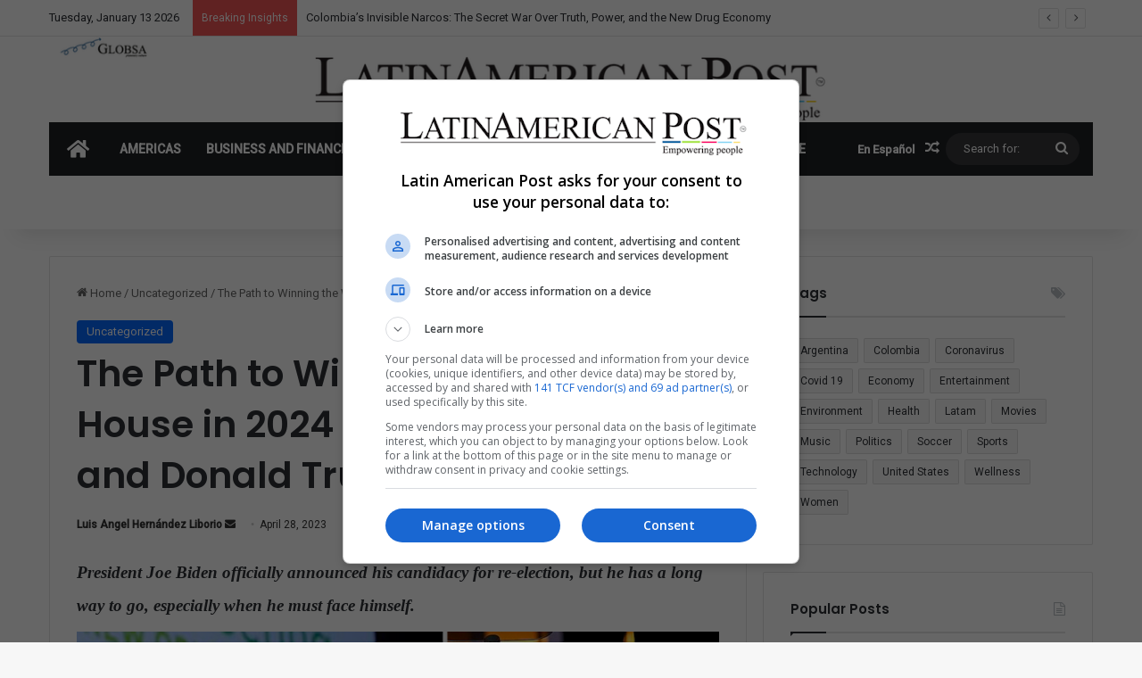

--- FILE ---
content_type: text/html; charset=UTF-8
request_url: https://latinamericanpost.com/uncategorized/the-path-to-winning-the-white-house-in-2024-beyond-joe-biden-and-donald-trump/
body_size: 35903
content:
<!DOCTYPE html>
<html lang="en-US" class="" data-skin="light">
<head><style>img.lazy{min-height:1px}</style><link href="https://latinamericanpost.com/wp-content/plugins/w3-total-cache/pub/js/lazyload.min.js" as="script">
	<meta charset="UTF-8" />
	<link rel="profile" href="https://gmpg.org/xfn/11" />
	
<meta http-equiv='x-dns-prefetch-control' content='on'>
<link rel='dns-prefetch' href='//cdnjs.cloudflare.com' />
<link rel='dns-prefetch' href='//ajax.googleapis.com' />
<link rel='dns-prefetch' href='//fonts.googleapis.com' />
<link rel='dns-prefetch' href='//fonts.gstatic.com' />
<link rel='dns-prefetch' href='//s.gravatar.com' />
<link rel='dns-prefetch' href='//www.google-analytics.com' />
<link rel='preload' as='script' href='https://ajax.googleapis.com/ajax/libs/webfont/1/webfont.js'>
<meta name='robots' content='index, follow, max-image-preview:large, max-snippet:-1, max-video-preview:-1' />
<link rel="alternate" href="https://latinamericanpost.com/uncategorized/the-path-to-winning-the-white-house-in-2024-beyond-joe-biden-and-donald-trump/" hreflang="en" />
<link rel="alternate" href="https://latinamericanpost.com/es/americas-es/el-camino-para-ganar-la-casa-blanca-en-2024-ms-all-de-joe-biden-y-donald-trump/" hreflang="es" />
<!-- Google tag (gtag.js) consent mode dataLayer added by Site Kit -->
<script type="text/javascript" id="google_gtagjs-js-consent-mode-data-layer">
/* <![CDATA[ */
window.dataLayer = window.dataLayer || [];function gtag(){dataLayer.push(arguments);}
gtag('consent', 'default', {"ad_personalization":"denied","ad_storage":"denied","ad_user_data":"denied","analytics_storage":"denied","functionality_storage":"denied","security_storage":"denied","personalization_storage":"denied","region":["AT","BE","BG","CH","CY","CZ","DE","DK","EE","ES","FI","FR","GB","GR","HR","HU","IE","IS","IT","LI","LT","LU","LV","MT","NL","NO","PL","PT","RO","SE","SI","SK"],"wait_for_update":500});
window._googlesitekitConsentCategoryMap = {"statistics":["analytics_storage"],"marketing":["ad_storage","ad_user_data","ad_personalization"],"functional":["functionality_storage","security_storage"],"preferences":["personalization_storage"]};
window._googlesitekitConsents = {"ad_personalization":"denied","ad_storage":"denied","ad_user_data":"denied","analytics_storage":"denied","functionality_storage":"denied","security_storage":"denied","personalization_storage":"denied","region":["AT","BE","BG","CH","CY","CZ","DE","DK","EE","ES","FI","FR","GB","GR","HR","HU","IE","IS","IT","LI","LT","LU","LV","MT","NL","NO","PL","PT","RO","SE","SI","SK"],"wait_for_update":500};
/* ]]> */
</script>
<!-- End Google tag (gtag.js) consent mode dataLayer added by Site Kit -->

	<!-- This site is optimized with the Yoast SEO Premium plugin v26.6 (Yoast SEO v26.6) - https://yoast.com/wordpress/plugins/seo/ -->
	<title>The Path to Winning the White House in 2024 Beyond Joe Biden and Donald Trump - LatinAmerican Post</title>
	<link rel="canonical" href="https://latinamericanpost.com/uncategorized/the-path-to-winning-the-white-house-in-2024-beyond-joe-biden-and-donald-trump/" />
	<meta property="og:locale" content="en_US" />
	<meta property="og:locale:alternate" content="es_ES" />
	<meta property="og:type" content="article" />
	<meta property="og:title" content="The Path to Winning the White House in 2024 Beyond Joe Biden and Donald Trump" />
	<meta property="og:description" content="President Joe Biden officially announced his candidacy for re-election, but he has a long way to go, especially when he must face himself" />
	<meta property="og:url" content="https://latinamericanpost.com/uncategorized/the-path-to-winning-the-white-house-in-2024-beyond-joe-biden-and-donald-trump/" />
	<meta property="og:site_name" content="LatinAmerican Post" />
	<meta property="article:publisher" content="https://www.facebook.com/Latampost.en" />
	<meta property="article:published_time" content="2023-04-28T10:41:47+00:00" />
	<meta property="article:modified_time" content="2023-12-22T19:14:42+00:00" />
	<meta property="og:image" content="https://integralatampost.s3.amazonaws.com/uploads/article/picture/35250/2023-04-28_10_462023-04-27_10_4920230428_El-camino-para-ganar-la-Casa-Blanca-en-2024-mas-alla-de-Joe-Biden-y-Donald-Trump.jpg" />
	<meta name="author" content="Luis Angel Hernández Liborio" />
	<meta name="twitter:card" content="summary_large_image" />
	<meta name="twitter:creator" content="@latampost" />
	<meta name="twitter:site" content="@latampost" />
	<meta name="twitter:label1" content="Written by" />
	<meta name="twitter:data1" content="Luis Angel Hernández Liborio" />
	<meta name="twitter:label2" content="Est. reading time" />
	<meta name="twitter:data2" content="5 minutes" />
	<script type="application/ld+json" class="yoast-schema-graph">{"@context":"https://schema.org","@graph":[{"@type":"Article","@id":"https://latinamericanpost.com/uncategorized/the-path-to-winning-the-white-house-in-2024-beyond-joe-biden-and-donald-trump/#article","isPartOf":{"@id":"https://latinamericanpost.com/uncategorized/the-path-to-winning-the-white-house-in-2024-beyond-joe-biden-and-donald-trump/"},"author":{"name":"Luis Angel Hernández Liborio","@id":"https://latinamericanpost.com/#/schema/person/761d698f56803d4fd406091a2f5971a4"},"headline":"The Path to Winning the White House in 2024 Beyond Joe Biden and Donald Trump","datePublished":"2023-04-28T10:41:47+00:00","dateModified":"2023-12-22T19:14:42+00:00","mainEntityOfPage":{"@id":"https://latinamericanpost.com/uncategorized/the-path-to-winning-the-white-house-in-2024-beyond-joe-biden-and-donald-trump/"},"wordCount":1055,"commentCount":0,"publisher":{"@id":"https://latinamericanpost.com/#organization"},"image":{"@id":"https://latinamericanpost.com/uncategorized/the-path-to-winning-the-white-house-in-2024-beyond-joe-biden-and-donald-trump/#primaryimage"},"thumbnailUrl":"https://integralatampost.s3.amazonaws.com/uploads/article/picture/35250/2023-04-28_10_462023-04-27_10_4920230428_El-camino-para-ganar-la-Casa-Blanca-en-2024-mas-alla-de-Joe-Biden-y-Donald-Trump.jpg","keywords":["Donald Trump","Elections","Joe Biden","Republicans","United States"],"inLanguage":"en-US","potentialAction":[{"@type":"CommentAction","name":"Comment","target":["https://latinamericanpost.com/uncategorized/the-path-to-winning-the-white-house-in-2024-beyond-joe-biden-and-donald-trump/#respond"]}],"copyrightYear":"2023","copyrightHolder":{"@id":"https://latinamericanpost.com/#organization"}},{"@type":"WebPage","@id":"https://latinamericanpost.com/uncategorized/the-path-to-winning-the-white-house-in-2024-beyond-joe-biden-and-donald-trump/","url":"https://latinamericanpost.com/uncategorized/the-path-to-winning-the-white-house-in-2024-beyond-joe-biden-and-donald-trump/","name":"The Path to Winning the White House in 2024 Beyond Joe Biden and Donald Trump - LatinAmerican Post","isPartOf":{"@id":"https://latinamericanpost.com/#website"},"primaryImageOfPage":{"@id":"https://latinamericanpost.com/uncategorized/the-path-to-winning-the-white-house-in-2024-beyond-joe-biden-and-donald-trump/#primaryimage"},"image":{"@id":"https://latinamericanpost.com/uncategorized/the-path-to-winning-the-white-house-in-2024-beyond-joe-biden-and-donald-trump/#primaryimage"},"thumbnailUrl":"https://integralatampost.s3.amazonaws.com/uploads/article/picture/35250/2023-04-28_10_462023-04-27_10_4920230428_El-camino-para-ganar-la-Casa-Blanca-en-2024-mas-alla-de-Joe-Biden-y-Donald-Trump.jpg","datePublished":"2023-04-28T10:41:47+00:00","dateModified":"2023-12-22T19:14:42+00:00","breadcrumb":{"@id":"https://latinamericanpost.com/uncategorized/the-path-to-winning-the-white-house-in-2024-beyond-joe-biden-and-donald-trump/#breadcrumb"},"inLanguage":"en-US","potentialAction":[{"@type":"ReadAction","target":["https://latinamericanpost.com/uncategorized/the-path-to-winning-the-white-house-in-2024-beyond-joe-biden-and-donald-trump/"]}]},{"@type":"ImageObject","inLanguage":"en-US","@id":"https://latinamericanpost.com/uncategorized/the-path-to-winning-the-white-house-in-2024-beyond-joe-biden-and-donald-trump/#primaryimage","url":"https://integralatampost.s3.amazonaws.com/uploads/article/picture/35250/2023-04-28_10_462023-04-27_10_4920230428_El-camino-para-ganar-la-Casa-Blanca-en-2024-mas-alla-de-Joe-Biden-y-Donald-Trump.jpg","contentUrl":"https://integralatampost.s3.amazonaws.com/uploads/article/picture/35250/2023-04-28_10_462023-04-27_10_4920230428_El-camino-para-ganar-la-Casa-Blanca-en-2024-mas-alla-de-Joe-Biden-y-Donald-Trump.jpg"},{"@type":"BreadcrumbList","@id":"https://latinamericanpost.com/uncategorized/the-path-to-winning-the-white-house-in-2024-beyond-joe-biden-and-donald-trump/#breadcrumb","itemListElement":[{"@type":"ListItem","position":1,"name":"Home","item":"https://latinamericanpost.com/"},{"@type":"ListItem","position":2,"name":"The Path to Winning the White House in 2024 Beyond Joe Biden and Donald Trump"}]},{"@type":"WebSite","@id":"https://latinamericanpost.com/#website","url":"https://latinamericanpost.com/","name":"Latinamericanpost - LatinAmerican Post","description":"stay informed about what is happening in Latin America","publisher":{"@id":"https://latinamericanpost.com/#organization"},"alternateName":"Latinamerican News","potentialAction":[{"@type":"SearchAction","target":{"@type":"EntryPoint","urlTemplate":"https://latinamericanpost.com/?s={search_term_string}"},"query-input":{"@type":"PropertyValueSpecification","valueRequired":true,"valueName":"search_term_string"}}],"inLanguage":"en-US"},{"@type":"Organization","@id":"https://latinamericanpost.com/#organization","name":"Latinamericanpost - LatinAmerican Post","url":"https://latinamericanpost.com/","logo":{"@type":"ImageObject","inLanguage":"en-US","@id":"https://latinamericanpost.com/#/schema/logo/image/","url":"https://latinamericanpost.com/wp-content/uploads/2023/11/20220602_header_logo_latampost.png","contentUrl":"https://latinamericanpost.com/wp-content/uploads/2023/11/20220602_header_logo_latampost.png","width":1213,"height":100,"caption":"Latinamericanpost - LatinAmerican Post"},"image":{"@id":"https://latinamericanpost.com/#/schema/logo/image/"},"sameAs":["https://www.facebook.com/Latampost.en","https://x.com/latampost"]},{"@type":"Person","@id":"https://latinamericanpost.com/#/schema/person/761d698f56803d4fd406091a2f5971a4","name":"Luis Angel Hernández Liborio","url":"https://latinamericanpost.com/author/luisliborio89/"}]}</script>
	<!-- / Yoast SEO Premium plugin. -->


<link rel='dns-prefetch' href='//www.googletagmanager.com' />
<link rel="alternate" type="application/rss+xml" title="LatinAmerican Post &raquo; Feed" href="https://latinamericanpost.com/feed/" />
<link rel="alternate" type="application/rss+xml" title="LatinAmerican Post &raquo; Comments Feed" href="https://latinamericanpost.com/comments/feed/" />
<link rel="alternate" type="application/rss+xml" title="LatinAmerican Post &raquo; The Path to Winning the White House in 2024 Beyond Joe Biden and Donald Trump Comments Feed" href="https://latinamericanpost.com/uncategorized/the-path-to-winning-the-white-house-in-2024-beyond-joe-biden-and-donald-trump/feed/" />

		<style type="text/css">
			:root{				
			--tie-preset-gradient-1: linear-gradient(135deg, rgba(6, 147, 227, 1) 0%, rgb(155, 81, 224) 100%);
			--tie-preset-gradient-2: linear-gradient(135deg, rgb(122, 220, 180) 0%, rgb(0, 208, 130) 100%);
			--tie-preset-gradient-3: linear-gradient(135deg, rgba(252, 185, 0, 1) 0%, rgba(255, 105, 0, 1) 100%);
			--tie-preset-gradient-4: linear-gradient(135deg, rgba(255, 105, 0, 1) 0%, rgb(207, 46, 46) 100%);
			--tie-preset-gradient-5: linear-gradient(135deg, rgb(238, 238, 238) 0%, rgb(169, 184, 195) 100%);
			--tie-preset-gradient-6: linear-gradient(135deg, rgb(74, 234, 220) 0%, rgb(151, 120, 209) 20%, rgb(207, 42, 186) 40%, rgb(238, 44, 130) 60%, rgb(251, 105, 98) 80%, rgb(254, 248, 76) 100%);
			--tie-preset-gradient-7: linear-gradient(135deg, rgb(255, 206, 236) 0%, rgb(152, 150, 240) 100%);
			--tie-preset-gradient-8: linear-gradient(135deg, rgb(254, 205, 165) 0%, rgb(254, 45, 45) 50%, rgb(107, 0, 62) 100%);
			--tie-preset-gradient-9: linear-gradient(135deg, rgb(255, 203, 112) 0%, rgb(199, 81, 192) 50%, rgb(65, 88, 208) 100%);
			--tie-preset-gradient-10: linear-gradient(135deg, rgb(255, 245, 203) 0%, rgb(182, 227, 212) 50%, rgb(51, 167, 181) 100%);
			--tie-preset-gradient-11: linear-gradient(135deg, rgb(202, 248, 128) 0%, rgb(113, 206, 126) 100%);
			--tie-preset-gradient-12: linear-gradient(135deg, rgb(2, 3, 129) 0%, rgb(40, 116, 252) 100%);
			--tie-preset-gradient-13: linear-gradient(135deg, #4D34FA, #ad34fa);
			--tie-preset-gradient-14: linear-gradient(135deg, #0057FF, #31B5FF);
			--tie-preset-gradient-15: linear-gradient(135deg, #FF007A, #FF81BD);
			--tie-preset-gradient-16: linear-gradient(135deg, #14111E, #4B4462);
			--tie-preset-gradient-17: linear-gradient(135deg, #F32758, #FFC581);

			
					--main-nav-background: #1f2024;
					--main-nav-secondry-background: rgba(0,0,0,0.2);
					--main-nav-primary-color: #0088ff;
					--main-nav-contrast-primary-color: #FFFFFF;
					--main-nav-text-color: #FFFFFF;
					--main-nav-secondry-text-color: rgba(225,255,255,0.5);
					--main-nav-main-border-color: rgba(255,255,255,0.07);
					--main-nav-secondry-border-color: rgba(255,255,255,0.04);
				
			}
		</style>
	<link rel="alternate" title="oEmbed (JSON)" type="application/json+oembed" href="https://latinamericanpost.com/wp-json/oembed/1.0/embed?url=https%3A%2F%2Flatinamericanpost.com%2Funcategorized%2Fthe-path-to-winning-the-white-house-in-2024-beyond-joe-biden-and-donald-trump%2F&#038;lang=en" />
<link rel="alternate" title="oEmbed (XML)" type="text/xml+oembed" href="https://latinamericanpost.com/wp-json/oembed/1.0/embed?url=https%3A%2F%2Flatinamericanpost.com%2Funcategorized%2Fthe-path-to-winning-the-white-house-in-2024-beyond-joe-biden-and-donald-trump%2F&#038;format=xml&#038;lang=en" />
<meta name="viewport" content="width=device-width, initial-scale=1.0" /><style id='wp-img-auto-sizes-contain-inline-css' type='text/css'>
img:is([sizes=auto i],[sizes^="auto," i]){contain-intrinsic-size:3000px 1500px}
/*# sourceURL=wp-img-auto-sizes-contain-inline-css */
</style>
<link rel='stylesheet' id='f12-cf7-captcha-style-css' href='https://latinamericanpost.com/wp-content/plugins/captcha-for-contact-form-7/core/assets/f12-cf7-captcha.css?ver=72b8cda91bc6e54bf215c0420d9eff11' type='text/css' media='all' />
<link rel='stylesheet' id='contact-form-7-css' href='https://latinamericanpost.com/wp-content/plugins/contact-form-7/includes/css/styles.css?ver=6.1.4' type='text/css' media='all' />
<style id='contact-form-7-inline-css' type='text/css'>
.wpcf7 .wpcf7-recaptcha iframe {margin-bottom: 0;}.wpcf7 .wpcf7-recaptcha[data-align="center"] > div {margin: 0 auto;}.wpcf7 .wpcf7-recaptcha[data-align="right"] > div {margin: 0 0 0 auto;}
/*# sourceURL=contact-form-7-inline-css */
</style>
<link rel='stylesheet' id='taxopress-frontend-css-css' href='https://latinamericanpost.com/wp-content/plugins/simple-tags/assets/frontend/css/frontend.css?ver=3.42.0' type='text/css' media='all' />
<link rel='stylesheet' id='tie-css-base-css' href='https://latinamericanpost.com/wp-content/themes/jannah/assets/css/base.min.css?ver=7.1.0' type='text/css' media='all' />
<link rel='stylesheet' id='tie-css-styles-css' href='https://latinamericanpost.com/wp-content/themes/jannah/assets/css/style.min.css?ver=7.1.0' type='text/css' media='all' />
<link rel='stylesheet' id='tie-css-widgets-css' href='https://latinamericanpost.com/wp-content/themes/jannah/assets/css/widgets.min.css?ver=7.1.0' type='text/css' media='all' />
<link rel='stylesheet' id='tie-css-helpers-css' href='https://latinamericanpost.com/wp-content/themes/jannah/assets/css/helpers.min.css?ver=7.1.0' type='text/css' media='all' />
<link rel='stylesheet' id='tie-fontawesome5-css' href='https://latinamericanpost.com/wp-content/themes/jannah/assets/css/fontawesome.css?ver=7.1.0' type='text/css' media='all' />
<link rel='stylesheet' id='tie-css-ilightbox-css' href='https://latinamericanpost.com/wp-content/themes/jannah/assets/ilightbox/dark-skin/skin.css?ver=7.1.0' type='text/css' media='all' />
<link rel='stylesheet' id='tie-css-shortcodes-css' href='https://latinamericanpost.com/wp-content/themes/jannah/assets/css/plugins/shortcodes.min.css?ver=7.1.0' type='text/css' media='all' />
<link rel='stylesheet' id='tie-css-single-css' href='https://latinamericanpost.com/wp-content/themes/jannah/assets/css/single.min.css?ver=7.1.0' type='text/css' media='all' />
<link rel='stylesheet' id='tie-css-print-css' href='https://latinamericanpost.com/wp-content/themes/jannah/assets/css/print.css?ver=7.1.0' type='text/css' media='print' />
<link rel='stylesheet' id='tie-theme-child-css-css' href='https://latinamericanpost.com/wp-content/themes/jannah-child/style.css?ver=72b8cda91bc6e54bf215c0420d9eff11' type='text/css' media='all' />
<style id='tie-theme-child-css-inline-css' type='text/css'>
.wf-active .logo-text,.wf-active h1,.wf-active h2,.wf-active h3,.wf-active h4,.wf-active h5,.wf-active h6,.wf-active .the-subtitle{font-family: 'Poppins';}#main-nav .main-menu > ul > li > a{text-transform: uppercase;}#tie-container a.post-title:hover,#tie-container .post-title a:hover,#tie-container .thumb-overlay .thumb-title a:hover{background-size: 100% 2px;text-decoration: none !important;}a.post-title,.post-title a{background-image: linear-gradient(to bottom,#000 0%,#000 98%);background-size: 0 1px;background-repeat: no-repeat;background-position: left 100%;color: #000;}.dark-skin a.post-title,.dark-skin .post-title a{color: #fff;background-image: linear-gradient(to bottom,#fff 0%,#fff 98%);}.main-nav,.search-in-main-nav{--main-nav-primary-color: #0669ff;--tie-buttons-color: #0669ff;--tie-buttons-border-color: #0669ff;--tie-buttons-text: #FFFFFF;--tie-buttons-hover-color: #004be1;}#main-nav .mega-links-head:after,#main-nav .cats-horizontal a.is-active,#main-nav .cats-horizontal a:hover,#main-nav .spinner > div{background-color: #0669ff;}#main-nav .menu ul li:hover > a,#main-nav .menu ul li.current-menu-item:not(.mega-link-column) > a,#main-nav .components a:hover,#main-nav .components > li:hover > a,#main-nav #search-submit:hover,#main-nav .cats-vertical a.is-active,#main-nav .cats-vertical a:hover,#main-nav .mega-menu .post-meta a:hover,#main-nav .mega-menu .post-box-title a:hover,#autocomplete-suggestions.search-in-main-nav a:hover,#main-nav .spinner-circle:after{color: #0669ff;}#main-nav .menu > li.tie-current-menu > a,#main-nav .menu > li:hover > a,.theme-header #main-nav .mega-menu .cats-horizontal a.is-active,.theme-header #main-nav .mega-menu .cats-horizontal a:hover{color: #FFFFFF;}#main-nav .menu > li.tie-current-menu > a:before,#main-nav .menu > li:hover > a:before{border-top-color: #FFFFFF;}#main-nav,#main-nav input,#main-nav #search-submit,#main-nav .fa-spinner,#main-nav .comp-sub-menu,#main-nav .tie-weather-widget{color: #ffffff;}#main-nav input::-moz-placeholder{color: #ffffff;}#main-nav input:-moz-placeholder{color: #ffffff;}#main-nav input:-ms-input-placeholder{color: #ffffff;}#main-nav input::-webkit-input-placeholder{color: #ffffff;}#main-nav .mega-menu .post-meta,#main-nav .mega-menu .post-meta a,#autocomplete-suggestions.search-in-main-nav .post-meta{color: rgba(255,255,255,0.6);}#main-nav .weather-icon .icon-cloud,#main-nav .weather-icon .icon-basecloud-bg,#main-nav .weather-icon .icon-cloud-behind{color: #ffffff !important;}.tie-cat-37,.tie-cat-item-37 > span{background-color:#e67e22 !important;color:#FFFFFF !important;}.tie-cat-37:after{border-top-color:#e67e22 !important;}.tie-cat-37:hover{background-color:#c86004 !important;}.tie-cat-37:hover:after{border-top-color:#c86004 !important;}.tie-cat-44,.tie-cat-item-44 > span{background-color:#2ecc71 !important;color:#FFFFFF !important;}.tie-cat-44:after{border-top-color:#2ecc71 !important;}.tie-cat-44:hover{background-color:#10ae53 !important;}.tie-cat-44:hover:after{border-top-color:#10ae53 !important;}.tie-cat-48,.tie-cat-item-48 > span{background-color:#9b59b6 !important;color:#FFFFFF !important;}.tie-cat-48:after{border-top-color:#9b59b6 !important;}.tie-cat-48:hover{background-color:#7d3b98 !important;}.tie-cat-48:hover:after{border-top-color:#7d3b98 !important;}.tie-cat-50,.tie-cat-item-50 > span{background-color:#34495e !important;color:#FFFFFF !important;}.tie-cat-50:after{border-top-color:#34495e !important;}.tie-cat-50:hover{background-color:#162b40 !important;}.tie-cat-50:hover:after{border-top-color:#162b40 !important;}.tie-cat-51,.tie-cat-item-51 > span{background-color:#795548 !important;color:#FFFFFF !important;}.tie-cat-51:after{border-top-color:#795548 !important;}.tie-cat-51:hover{background-color:#5b372a !important;}.tie-cat-51:hover:after{border-top-color:#5b372a !important;}.tie-cat-54,.tie-cat-item-54 > span{background-color:#4CAF50 !important;color:#FFFFFF !important;}.tie-cat-54:after{border-top-color:#4CAF50 !important;}.tie-cat-54:hover{background-color:#2e9132 !important;}.tie-cat-54:hover:after{border-top-color:#2e9132 !important;}@media (max-width: 991px){.side-aside.dark-skin{background: #2f88d6;background: -webkit-linear-gradient(135deg,#5933a2,#2f88d6 );background: -moz-linear-gradient(135deg,#5933a2,#2f88d6 );background: -o-linear-gradient(135deg,#5933a2,#2f88d6 );background: linear-gradient(135deg,#2f88d6,#5933a2 );}}
/*# sourceURL=tie-theme-child-css-inline-css */
</style>
<script type="text/javascript" src="https://latinamericanpost.com/wp-includes/js/jquery/jquery.min.js?ver=3.7.1" id="jquery-core-js"></script>
<script type="text/javascript" src="https://latinamericanpost.com/wp-includes/js/jquery/jquery-migrate.min.js?ver=3.4.1" id="jquery-migrate-js"></script>
<script type="text/javascript" src="https://latinamericanpost.com/wp-content/plugins/simple-tags/assets/frontend/js/frontend.js?ver=3.42.0" id="taxopress-frontend-js-js"></script>
<link rel="https://api.w.org/" href="https://latinamericanpost.com/wp-json/" /><link rel="alternate" title="JSON" type="application/json" href="https://latinamericanpost.com/wp-json/wp/v2/posts/163114" /><link rel="EditURI" type="application/rsd+xml" title="RSD" href="https://latinamericanpost.com/xmlrpc.php?rsd" />
<meta name="generator" content="Site Kit by Google 1.168.0" /><meta http-equiv="X-UA-Compatible" content="IE=edge"><!-- Google tag (gtag.js) -->
<script async src="https://www.googletagmanager.com/gtag/js?id=G-P9W9LW7D59"></script>
<script>
  window.dataLayer = window.dataLayer || [];
  function gtag(){dataLayer.push(arguments);}
  gtag('js', new Date());

  gtag('config', 'G-P9W9LW7D59');
</script>

<script async src="https://fundingchoicesmessages.google.com/i/pub-5928422661247679?ers=1" nonce="MNkmY4e2IzvB7cKI_Lt2QA"></script><script nonce="MNkmY4e2IzvB7cKI_Lt2QA">(function() {function signalGooglefcPresent() {if (!window.frames['googlefcPresent']) {if (document.body) {const iframe = document.createElement('iframe'); iframe.style = 'width: 0; height: 0; border: none; z-index: -1000; left: -1000px; top: -1000px;'; iframe.style.display = 'none'; iframe.name = 'googlefcPresent'; document.body.appendChild(iframe);} else {setTimeout(signalGooglefcPresent, 0);}}}signalGooglefcPresent();})();</script>
<script>(function(){'use strict';function aa(a){var b=0;return function(){return b<a.length?{done:!1,value:a[b++]}:{done:!0}}}var ba="function"==typeof Object.defineProperties?Object.defineProperty:function(a,b,c){if(a==Array.prototype||a==Object.prototype)return a;a[b]=c.value;return a};
function ea(a){a=["object"==typeof globalThis&&globalThis,a,"object"==typeof window&&window,"object"==typeof self&&self,"object"==typeof global&&global];for(var b=0;b<a.length;++b){var c=a[b];if(c&&c.Math==Math)return c}throw Error("Cannot find global object");}var fa=ea(this);function ha(a,b){if(b)a:{var c=fa;a=a.split(".");for(var d=0;d<a.length-1;d++){var e=a[d];if(!(e in c))break a;c=c[e]}a=a[a.length-1];d=c[a];b=b(d);b!=d&&null!=b&&ba(c,a,{configurable:!0,writable:!0,value:b})}}
var ia="function"==typeof Object.create?Object.create:function(a){function b(){}b.prototype=a;return new b},l;if("function"==typeof Object.setPrototypeOf)l=Object.setPrototypeOf;else{var m;a:{var ja={a:!0},ka={};try{ka.__proto__=ja;m=ka.a;break a}catch(a){}m=!1}l=m?function(a,b){a.__proto__=b;if(a.__proto__!==b)throw new TypeError(a+" is not extensible");return a}:null}var la=l;
function n(a,b){a.prototype=ia(b.prototype);a.prototype.constructor=a;if(la)la(a,b);else for(var c in b)if("prototype"!=c)if(Object.defineProperties){var d=Object.getOwnPropertyDescriptor(b,c);d&&Object.defineProperty(a,c,d)}else a[c]=b[c];a.A=b.prototype}function ma(){for(var a=Number(this),b=[],c=a;c<arguments.length;c++)b[c-a]=arguments[c];return b}
var na="function"==typeof Object.assign?Object.assign:function(a,b){for(var c=1;c<arguments.length;c++){var d=arguments[c];if(d)for(var e in d)Object.prototype.hasOwnProperty.call(d,e)&&(a[e]=d[e])}return a};ha("Object.assign",function(a){return a||na});/*

 Copyright The Closure Library Authors.
 SPDX-License-Identifier: Apache-2.0
*/
var p=this||self;function q(a){return a};var t,u;a:{for(var oa=["CLOSURE_FLAGS"],v=p,x=0;x<oa.length;x++)if(v=v[oa[x]],null==v){u=null;break a}u=v}var pa=u&&u[610401301];t=null!=pa?pa:!1;var z,qa=p.navigator;z=qa?qa.userAgentData||null:null;function A(a){return t?z?z.brands.some(function(b){return(b=b.brand)&&-1!=b.indexOf(a)}):!1:!1}function B(a){var b;a:{if(b=p.navigator)if(b=b.userAgent)break a;b=""}return-1!=b.indexOf(a)};function C(){return t?!!z&&0<z.brands.length:!1}function D(){return C()?A("Chromium"):(B("Chrome")||B("CriOS"))&&!(C()?0:B("Edge"))||B("Silk")};var ra=C()?!1:B("Trident")||B("MSIE");!B("Android")||D();D();B("Safari")&&(D()||(C()?0:B("Coast"))||(C()?0:B("Opera"))||(C()?0:B("Edge"))||(C()?A("Microsoft Edge"):B("Edg/"))||C()&&A("Opera"));var sa={},E=null;var ta="undefined"!==typeof Uint8Array,ua=!ra&&"function"===typeof btoa;var F="function"===typeof Symbol&&"symbol"===typeof Symbol()?Symbol():void 0,G=F?function(a,b){a[F]|=b}:function(a,b){void 0!==a.g?a.g|=b:Object.defineProperties(a,{g:{value:b,configurable:!0,writable:!0,enumerable:!1}})};function va(a){var b=H(a);1!==(b&1)&&(Object.isFrozen(a)&&(a=Array.prototype.slice.call(a)),I(a,b|1))}
var H=F?function(a){return a[F]|0}:function(a){return a.g|0},J=F?function(a){return a[F]}:function(a){return a.g},I=F?function(a,b){a[F]=b}:function(a,b){void 0!==a.g?a.g=b:Object.defineProperties(a,{g:{value:b,configurable:!0,writable:!0,enumerable:!1}})};function wa(){var a=[];G(a,1);return a}function xa(a,b){I(b,(a|0)&-99)}function K(a,b){I(b,(a|34)&-73)}function L(a){a=a>>11&1023;return 0===a?536870912:a};var M={};function N(a){return null!==a&&"object"===typeof a&&!Array.isArray(a)&&a.constructor===Object}var O,ya=[];I(ya,39);O=Object.freeze(ya);var P;function Q(a,b){P=b;a=new a(b);P=void 0;return a}
function R(a,b,c){null==a&&(a=P);P=void 0;if(null==a){var d=96;c?(a=[c],d|=512):a=[];b&&(d=d&-2095105|(b&1023)<<11)}else{if(!Array.isArray(a))throw Error();d=H(a);if(d&64)return a;d|=64;if(c&&(d|=512,c!==a[0]))throw Error();a:{c=a;var e=c.length;if(e){var f=e-1,g=c[f];if(N(g)){d|=256;b=(d>>9&1)-1;e=f-b;1024<=e&&(za(c,b,g),e=1023);d=d&-2095105|(e&1023)<<11;break a}}b&&(g=(d>>9&1)-1,b=Math.max(b,e-g),1024<b&&(za(c,g,{}),d|=256,b=1023),d=d&-2095105|(b&1023)<<11)}}I(a,d);return a}
function za(a,b,c){for(var d=1023+b,e=a.length,f=d;f<e;f++){var g=a[f];null!=g&&g!==c&&(c[f-b]=g)}a.length=d+1;a[d]=c};function Aa(a){switch(typeof a){case "number":return isFinite(a)?a:String(a);case "boolean":return a?1:0;case "object":if(a&&!Array.isArray(a)&&ta&&null!=a&&a instanceof Uint8Array){if(ua){for(var b="",c=0,d=a.length-10240;c<d;)b+=String.fromCharCode.apply(null,a.subarray(c,c+=10240));b+=String.fromCharCode.apply(null,c?a.subarray(c):a);a=btoa(b)}else{void 0===b&&(b=0);if(!E){E={};c="ABCDEFGHIJKLMNOPQRSTUVWXYZabcdefghijklmnopqrstuvwxyz0123456789".split("");d=["+/=","+/","-_=","-_.","-_"];for(var e=
0;5>e;e++){var f=c.concat(d[e].split(""));sa[e]=f;for(var g=0;g<f.length;g++){var h=f[g];void 0===E[h]&&(E[h]=g)}}}b=sa[b];c=Array(Math.floor(a.length/3));d=b[64]||"";for(e=f=0;f<a.length-2;f+=3){var k=a[f],w=a[f+1];h=a[f+2];g=b[k>>2];k=b[(k&3)<<4|w>>4];w=b[(w&15)<<2|h>>6];h=b[h&63];c[e++]=g+k+w+h}g=0;h=d;switch(a.length-f){case 2:g=a[f+1],h=b[(g&15)<<2]||d;case 1:a=a[f],c[e]=b[a>>2]+b[(a&3)<<4|g>>4]+h+d}a=c.join("")}return a}}return a};function Ba(a,b,c){a=Array.prototype.slice.call(a);var d=a.length,e=b&256?a[d-1]:void 0;d+=e?-1:0;for(b=b&512?1:0;b<d;b++)a[b]=c(a[b]);if(e){b=a[b]={};for(var f in e)Object.prototype.hasOwnProperty.call(e,f)&&(b[f]=c(e[f]))}return a}function Da(a,b,c,d,e,f){if(null!=a){if(Array.isArray(a))a=e&&0==a.length&&H(a)&1?void 0:f&&H(a)&2?a:Ea(a,b,c,void 0!==d,e,f);else if(N(a)){var g={},h;for(h in a)Object.prototype.hasOwnProperty.call(a,h)&&(g[h]=Da(a[h],b,c,d,e,f));a=g}else a=b(a,d);return a}}
function Ea(a,b,c,d,e,f){var g=d||c?H(a):0;d=d?!!(g&32):void 0;a=Array.prototype.slice.call(a);for(var h=0;h<a.length;h++)a[h]=Da(a[h],b,c,d,e,f);c&&c(g,a);return a}function Fa(a){return a.s===M?a.toJSON():Aa(a)};function Ga(a,b,c){c=void 0===c?K:c;if(null!=a){if(ta&&a instanceof Uint8Array)return b?a:new Uint8Array(a);if(Array.isArray(a)){var d=H(a);if(d&2)return a;if(b&&!(d&64)&&(d&32||0===d))return I(a,d|34),a;a=Ea(a,Ga,d&4?K:c,!0,!1,!0);b=H(a);b&4&&b&2&&Object.freeze(a);return a}a.s===M&&(b=a.h,c=J(b),a=c&2?a:Q(a.constructor,Ha(b,c,!0)));return a}}function Ha(a,b,c){var d=c||b&2?K:xa,e=!!(b&32);a=Ba(a,b,function(f){return Ga(f,e,d)});G(a,32|(c?2:0));return a};function Ia(a,b){a=a.h;return Ja(a,J(a),b)}function Ja(a,b,c,d){if(-1===c)return null;if(c>=L(b)){if(b&256)return a[a.length-1][c]}else{var e=a.length;if(d&&b&256&&(d=a[e-1][c],null!=d))return d;b=c+((b>>9&1)-1);if(b<e)return a[b]}}function Ka(a,b,c,d,e){var f=L(b);if(c>=f||e){e=b;if(b&256)f=a[a.length-1];else{if(null==d)return;f=a[f+((b>>9&1)-1)]={};e|=256}f[c]=d;e&=-1025;e!==b&&I(a,e)}else a[c+((b>>9&1)-1)]=d,b&256&&(d=a[a.length-1],c in d&&delete d[c]),b&1024&&I(a,b&-1025)}
function La(a,b){var c=Ma;var d=void 0===d?!1:d;var e=a.h;var f=J(e),g=Ja(e,f,b,d);var h=!1;if(null==g||"object"!==typeof g||(h=Array.isArray(g))||g.s!==M)if(h){var k=h=H(g);0===k&&(k|=f&32);k|=f&2;k!==h&&I(g,k);c=new c(g)}else c=void 0;else c=g;c!==g&&null!=c&&Ka(e,f,b,c,d);e=c;if(null==e)return e;a=a.h;f=J(a);f&2||(g=e,c=g.h,h=J(c),g=h&2?Q(g.constructor,Ha(c,h,!1)):g,g!==e&&(e=g,Ka(a,f,b,e,d)));return e}function Na(a,b){a=Ia(a,b);return null==a||"string"===typeof a?a:void 0}
function Oa(a,b){a=Ia(a,b);return null!=a?a:0}function S(a,b){a=Na(a,b);return null!=a?a:""};function T(a,b,c){this.h=R(a,b,c)}T.prototype.toJSON=function(){var a=Ea(this.h,Fa,void 0,void 0,!1,!1);return Pa(this,a,!0)};T.prototype.s=M;T.prototype.toString=function(){return Pa(this,this.h,!1).toString()};
function Pa(a,b,c){var d=a.constructor.v,e=L(J(c?a.h:b)),f=!1;if(d){if(!c){b=Array.prototype.slice.call(b);var g;if(b.length&&N(g=b[b.length-1]))for(f=0;f<d.length;f++)if(d[f]>=e){Object.assign(b[b.length-1]={},g);break}f=!0}e=b;c=!c;g=J(a.h);a=L(g);g=(g>>9&1)-1;for(var h,k,w=0;w<d.length;w++)if(k=d[w],k<a){k+=g;var r=e[k];null==r?e[k]=c?O:wa():c&&r!==O&&va(r)}else h||(r=void 0,e.length&&N(r=e[e.length-1])?h=r:e.push(h={})),r=h[k],null==h[k]?h[k]=c?O:wa():c&&r!==O&&va(r)}d=b.length;if(!d)return b;
var Ca;if(N(h=b[d-1])){a:{var y=h;e={};c=!1;for(var ca in y)Object.prototype.hasOwnProperty.call(y,ca)&&(a=y[ca],Array.isArray(a)&&a!=a&&(c=!0),null!=a?e[ca]=a:c=!0);if(c){for(var rb in e){y=e;break a}y=null}}y!=h&&(Ca=!0);d--}for(;0<d;d--){h=b[d-1];if(null!=h)break;var cb=!0}if(!Ca&&!cb)return b;var da;f?da=b:da=Array.prototype.slice.call(b,0,d);b=da;f&&(b.length=d);y&&b.push(y);return b};function Qa(a){return function(b){if(null==b||""==b)b=new a;else{b=JSON.parse(b);if(!Array.isArray(b))throw Error(void 0);G(b,32);b=Q(a,b)}return b}};function Ra(a){this.h=R(a)}n(Ra,T);var Sa=Qa(Ra);var U;function V(a){this.g=a}V.prototype.toString=function(){return this.g+""};var Ta={};function Ua(){return Math.floor(2147483648*Math.random()).toString(36)+Math.abs(Math.floor(2147483648*Math.random())^Date.now()).toString(36)};function Va(a,b){b=String(b);"application/xhtml+xml"===a.contentType&&(b=b.toLowerCase());return a.createElement(b)}function Wa(a){this.g=a||p.document||document}Wa.prototype.appendChild=function(a,b){a.appendChild(b)};/*

 SPDX-License-Identifier: Apache-2.0
*/
function Xa(a,b){a.src=b instanceof V&&b.constructor===V?b.g:"type_error:TrustedResourceUrl";var c,d;(c=(b=null==(d=(c=(a.ownerDocument&&a.ownerDocument.defaultView||window).document).querySelector)?void 0:d.call(c,"script[nonce]"))?b.nonce||b.getAttribute("nonce")||"":"")&&a.setAttribute("nonce",c)};function Ya(a){a=void 0===a?document:a;return a.createElement("script")};function Za(a,b,c,d,e,f){try{var g=a.g,h=Ya(g);h.async=!0;Xa(h,b);g.head.appendChild(h);h.addEventListener("load",function(){e();d&&g.head.removeChild(h)});h.addEventListener("error",function(){0<c?Za(a,b,c-1,d,e,f):(d&&g.head.removeChild(h),f())})}catch(k){f()}};var $a=p.atob("aHR0cHM6Ly93d3cuZ3N0YXRpYy5jb20vaW1hZ2VzL2ljb25zL21hdGVyaWFsL3N5c3RlbS8xeC93YXJuaW5nX2FtYmVyXzI0ZHAucG5n"),ab=p.atob("WW91IGFyZSBzZWVpbmcgdGhpcyBtZXNzYWdlIGJlY2F1c2UgYWQgb3Igc2NyaXB0IGJsb2NraW5nIHNvZnR3YXJlIGlzIGludGVyZmVyaW5nIHdpdGggdGhpcyBwYWdlLg=="),bb=p.atob("RGlzYWJsZSBhbnkgYWQgb3Igc2NyaXB0IGJsb2NraW5nIHNvZnR3YXJlLCB0aGVuIHJlbG9hZCB0aGlzIHBhZ2Uu");function db(a,b,c){this.i=a;this.l=new Wa(this.i);this.g=null;this.j=[];this.m=!1;this.u=b;this.o=c}
function eb(a){if(a.i.body&&!a.m){var b=function(){fb(a);p.setTimeout(function(){return gb(a,3)},50)};Za(a.l,a.u,2,!0,function(){p[a.o]||b()},b);a.m=!0}}
function fb(a){for(var b=W(1,5),c=0;c<b;c++){var d=X(a);a.i.body.appendChild(d);a.j.push(d)}b=X(a);b.style.bottom="0";b.style.left="0";b.style.position="fixed";b.style.width=W(100,110).toString()+"%";b.style.zIndex=W(2147483544,2147483644).toString();b.style["background-color"]=hb(249,259,242,252,219,229);b.style["box-shadow"]="0 0 12px #888";b.style.color=hb(0,10,0,10,0,10);b.style.display="flex";b.style["justify-content"]="center";b.style["font-family"]="Roboto, Arial";c=X(a);c.style.width=W(80,
85).toString()+"%";c.style.maxWidth=W(750,775).toString()+"px";c.style.margin="24px";c.style.display="flex";c.style["align-items"]="flex-start";c.style["justify-content"]="center";d=Va(a.l.g,"IMG");d.className=Ua();d.src=$a;d.alt="Warning icon";d.style.height="24px";d.style.width="24px";d.style["padding-right"]="16px";var e=X(a),f=X(a);f.style["font-weight"]="bold";f.textContent=ab;var g=X(a);g.textContent=bb;Y(a,e,f);Y(a,e,g);Y(a,c,d);Y(a,c,e);Y(a,b,c);a.g=b;a.i.body.appendChild(a.g);b=W(1,5);for(c=
0;c<b;c++)d=X(a),a.i.body.appendChild(d),a.j.push(d)}function Y(a,b,c){for(var d=W(1,5),e=0;e<d;e++){var f=X(a);b.appendChild(f)}b.appendChild(c);c=W(1,5);for(d=0;d<c;d++)e=X(a),b.appendChild(e)}function W(a,b){return Math.floor(a+Math.random()*(b-a))}function hb(a,b,c,d,e,f){return"rgb("+W(Math.max(a,0),Math.min(b,255)).toString()+","+W(Math.max(c,0),Math.min(d,255)).toString()+","+W(Math.max(e,0),Math.min(f,255)).toString()+")"}function X(a){a=Va(a.l.g,"DIV");a.className=Ua();return a}
function gb(a,b){0>=b||null!=a.g&&0!=a.g.offsetHeight&&0!=a.g.offsetWidth||(ib(a),fb(a),p.setTimeout(function(){return gb(a,b-1)},50))}
function ib(a){var b=a.j;var c="undefined"!=typeof Symbol&&Symbol.iterator&&b[Symbol.iterator];if(c)b=c.call(b);else if("number"==typeof b.length)b={next:aa(b)};else throw Error(String(b)+" is not an iterable or ArrayLike");for(c=b.next();!c.done;c=b.next())(c=c.value)&&c.parentNode&&c.parentNode.removeChild(c);a.j=[];(b=a.g)&&b.parentNode&&b.parentNode.removeChild(b);a.g=null};function jb(a,b,c,d,e){function f(k){document.body?g(document.body):0<k?p.setTimeout(function(){f(k-1)},e):b()}function g(k){k.appendChild(h);p.setTimeout(function(){h?(0!==h.offsetHeight&&0!==h.offsetWidth?b():a(),h.parentNode&&h.parentNode.removeChild(h)):a()},d)}var h=kb(c);f(3)}function kb(a){var b=document.createElement("div");b.className=a;b.style.width="1px";b.style.height="1px";b.style.position="absolute";b.style.left="-10000px";b.style.top="-10000px";b.style.zIndex="-10000";return b};function Ma(a){this.h=R(a)}n(Ma,T);function lb(a){this.h=R(a)}n(lb,T);var mb=Qa(lb);function nb(a){a=Na(a,4)||"";if(void 0===U){var b=null;var c=p.trustedTypes;if(c&&c.createPolicy){try{b=c.createPolicy("goog#html",{createHTML:q,createScript:q,createScriptURL:q})}catch(d){p.console&&p.console.error(d.message)}U=b}else U=b}a=(b=U)?b.createScriptURL(a):a;return new V(a,Ta)};function ob(a,b){this.m=a;this.o=new Wa(a.document);this.g=b;this.j=S(this.g,1);this.u=nb(La(this.g,2));this.i=!1;b=nb(La(this.g,13));this.l=new db(a.document,b,S(this.g,12))}ob.prototype.start=function(){pb(this)};
function pb(a){qb(a);Za(a.o,a.u,3,!1,function(){a:{var b=a.j;var c=p.btoa(b);if(c=p[c]){try{var d=Sa(p.atob(c))}catch(e){b=!1;break a}b=b===Na(d,1)}else b=!1}b?Z(a,S(a.g,14)):(Z(a,S(a.g,8)),eb(a.l))},function(){jb(function(){Z(a,S(a.g,7));eb(a.l)},function(){return Z(a,S(a.g,6))},S(a.g,9),Oa(a.g,10),Oa(a.g,11))})}function Z(a,b){a.i||(a.i=!0,a=new a.m.XMLHttpRequest,a.open("GET",b,!0),a.send())}function qb(a){var b=p.btoa(a.j);a.m[b]&&Z(a,S(a.g,5))};(function(a,b){p[a]=function(){var c=ma.apply(0,arguments);p[a]=function(){};b.apply(null,c)}})("__h82AlnkH6D91__",function(a){"function"===typeof window.atob&&(new ob(window,mb(window.atob(a)))).start()});}).call(this);

window.__h82AlnkH6D91__("[base64]/[base64]/[base64]/[base64]");</script>

<!-- MailerLite Universal -->
<script>
    (function(w,d,e,u,f,l,n){w[f]=w[f]||function(){(w[f].q=w[f].q||[])
    .push(arguments);},l=d.createElement(e),l.async=1,l.src=u,
    n=d.getElementsByTagName(e)[0],n.parentNode.insertBefore(l,n);})
    (window,document,'script','https://assets.mailerlite.com/js/universal.js','ml');
    ml('account', '843635');
</script>
<!-- End MailerLite Universal -->
<style type="text/css">a.st_tag, a.internal_tag, .st_tag, .internal_tag { text-decoration: underline !important; }</style><link rel="icon" href="https://latinamericanpost.com/wp-content/uploads/2023/11/favicon.png" sizes="32x32" />
<link rel="icon" href="https://latinamericanpost.com/wp-content/uploads/2023/11/favicon.png" sizes="192x192" />
<link rel="apple-touch-icon" href="https://latinamericanpost.com/wp-content/uploads/2023/11/favicon.png" />
<meta name="msapplication-TileImage" content="https://latinamericanpost.com/wp-content/uploads/2023/11/favicon.png" />
		<style type="text/css" id="wp-custom-css">
			.lang-switcher {
	background-color: unset;
  padding-left: 0px;
  padding-right: 0px;
	display: table !important;
}

.components #search-input {
	max-width:150px;
}		</style>
		<style id='wp-block-heading-inline-css' type='text/css'>
h1:where(.wp-block-heading).has-background,h2:where(.wp-block-heading).has-background,h3:where(.wp-block-heading).has-background,h4:where(.wp-block-heading).has-background,h5:where(.wp-block-heading).has-background,h6:where(.wp-block-heading).has-background{padding:1.25em 2.375em}h1.has-text-align-left[style*=writing-mode]:where([style*=vertical-lr]),h1.has-text-align-right[style*=writing-mode]:where([style*=vertical-rl]),h2.has-text-align-left[style*=writing-mode]:where([style*=vertical-lr]),h2.has-text-align-right[style*=writing-mode]:where([style*=vertical-rl]),h3.has-text-align-left[style*=writing-mode]:where([style*=vertical-lr]),h3.has-text-align-right[style*=writing-mode]:where([style*=vertical-rl]),h4.has-text-align-left[style*=writing-mode]:where([style*=vertical-lr]),h4.has-text-align-right[style*=writing-mode]:where([style*=vertical-rl]),h5.has-text-align-left[style*=writing-mode]:where([style*=vertical-lr]),h5.has-text-align-right[style*=writing-mode]:where([style*=vertical-rl]),h6.has-text-align-left[style*=writing-mode]:where([style*=vertical-lr]),h6.has-text-align-right[style*=writing-mode]:where([style*=vertical-rl]){rotate:180deg}
/*# sourceURL=https://latinamericanpost.com/wp-includes/blocks/heading/style.min.css */
</style>
<style id='wp-block-latest-comments-inline-css' type='text/css'>
ol.wp-block-latest-comments{box-sizing:border-box;margin-left:0}:where(.wp-block-latest-comments:not([style*=line-height] .wp-block-latest-comments__comment)){line-height:1.1}:where(.wp-block-latest-comments:not([style*=line-height] .wp-block-latest-comments__comment-excerpt p)){line-height:1.8}.has-dates :where(.wp-block-latest-comments:not([style*=line-height])),.has-excerpts :where(.wp-block-latest-comments:not([style*=line-height])){line-height:1.5}.wp-block-latest-comments .wp-block-latest-comments{padding-left:0}.wp-block-latest-comments__comment{list-style:none;margin-bottom:1em}.has-avatars .wp-block-latest-comments__comment{list-style:none;min-height:2.25em}.has-avatars .wp-block-latest-comments__comment .wp-block-latest-comments__comment-excerpt,.has-avatars .wp-block-latest-comments__comment .wp-block-latest-comments__comment-meta{margin-left:3.25em}.wp-block-latest-comments__comment-excerpt p{font-size:.875em;margin:.36em 0 1.4em}.wp-block-latest-comments__comment-date{display:block;font-size:.75em}.wp-block-latest-comments .avatar,.wp-block-latest-comments__comment-avatar{border-radius:1.5em;display:block;float:left;height:2.5em;margin-right:.75em;width:2.5em}.wp-block-latest-comments[class*=-font-size] a,.wp-block-latest-comments[style*=font-size] a{font-size:inherit}
/*# sourceURL=https://latinamericanpost.com/wp-includes/blocks/latest-comments/style.min.css */
</style>
<style id='wp-block-latest-posts-inline-css' type='text/css'>
.wp-block-latest-posts{box-sizing:border-box}.wp-block-latest-posts.alignleft{margin-right:2em}.wp-block-latest-posts.alignright{margin-left:2em}.wp-block-latest-posts.wp-block-latest-posts__list{list-style:none}.wp-block-latest-posts.wp-block-latest-posts__list li{clear:both;overflow-wrap:break-word}.wp-block-latest-posts.is-grid{display:flex;flex-wrap:wrap}.wp-block-latest-posts.is-grid li{margin:0 1.25em 1.25em 0;width:100%}@media (min-width:600px){.wp-block-latest-posts.columns-2 li{width:calc(50% - .625em)}.wp-block-latest-posts.columns-2 li:nth-child(2n){margin-right:0}.wp-block-latest-posts.columns-3 li{width:calc(33.33333% - .83333em)}.wp-block-latest-posts.columns-3 li:nth-child(3n){margin-right:0}.wp-block-latest-posts.columns-4 li{width:calc(25% - .9375em)}.wp-block-latest-posts.columns-4 li:nth-child(4n){margin-right:0}.wp-block-latest-posts.columns-5 li{width:calc(20% - 1em)}.wp-block-latest-posts.columns-5 li:nth-child(5n){margin-right:0}.wp-block-latest-posts.columns-6 li{width:calc(16.66667% - 1.04167em)}.wp-block-latest-posts.columns-6 li:nth-child(6n){margin-right:0}}:root :where(.wp-block-latest-posts.is-grid){padding:0}:root :where(.wp-block-latest-posts.wp-block-latest-posts__list){padding-left:0}.wp-block-latest-posts__post-author,.wp-block-latest-posts__post-date{display:block;font-size:.8125em}.wp-block-latest-posts__post-excerpt,.wp-block-latest-posts__post-full-content{margin-bottom:1em;margin-top:.5em}.wp-block-latest-posts__featured-image a{display:inline-block}.wp-block-latest-posts__featured-image img{height:auto;max-width:100%;width:auto}.wp-block-latest-posts__featured-image.alignleft{float:left;margin-right:1em}.wp-block-latest-posts__featured-image.alignright{float:right;margin-left:1em}.wp-block-latest-posts__featured-image.aligncenter{margin-bottom:1em;text-align:center}
/*# sourceURL=https://latinamericanpost.com/wp-includes/blocks/latest-posts/style.min.css */
</style>
<style id='wp-block-search-inline-css' type='text/css'>
.wp-block-search__button{margin-left:10px;word-break:normal}.wp-block-search__button.has-icon{line-height:0}.wp-block-search__button svg{height:1.25em;min-height:24px;min-width:24px;width:1.25em;fill:currentColor;vertical-align:text-bottom}:where(.wp-block-search__button){border:1px solid #ccc;padding:6px 10px}.wp-block-search__inside-wrapper{display:flex;flex:auto;flex-wrap:nowrap;max-width:100%}.wp-block-search__label{width:100%}.wp-block-search.wp-block-search__button-only .wp-block-search__button{box-sizing:border-box;display:flex;flex-shrink:0;justify-content:center;margin-left:0;max-width:100%}.wp-block-search.wp-block-search__button-only .wp-block-search__inside-wrapper{min-width:0!important;transition-property:width}.wp-block-search.wp-block-search__button-only .wp-block-search__input{flex-basis:100%;transition-duration:.3s}.wp-block-search.wp-block-search__button-only.wp-block-search__searchfield-hidden,.wp-block-search.wp-block-search__button-only.wp-block-search__searchfield-hidden .wp-block-search__inside-wrapper{overflow:hidden}.wp-block-search.wp-block-search__button-only.wp-block-search__searchfield-hidden .wp-block-search__input{border-left-width:0!important;border-right-width:0!important;flex-basis:0;flex-grow:0;margin:0;min-width:0!important;padding-left:0!important;padding-right:0!important;width:0!important}:where(.wp-block-search__input){appearance:none;border:1px solid #949494;flex-grow:1;font-family:inherit;font-size:inherit;font-style:inherit;font-weight:inherit;letter-spacing:inherit;line-height:inherit;margin-left:0;margin-right:0;min-width:3rem;padding:8px;text-decoration:unset!important;text-transform:inherit}:where(.wp-block-search__button-inside .wp-block-search__inside-wrapper){background-color:#fff;border:1px solid #949494;box-sizing:border-box;padding:4px}:where(.wp-block-search__button-inside .wp-block-search__inside-wrapper) .wp-block-search__input{border:none;border-radius:0;padding:0 4px}:where(.wp-block-search__button-inside .wp-block-search__inside-wrapper) .wp-block-search__input:focus{outline:none}:where(.wp-block-search__button-inside .wp-block-search__inside-wrapper) :where(.wp-block-search__button){padding:4px 8px}.wp-block-search.aligncenter .wp-block-search__inside-wrapper{margin:auto}.wp-block[data-align=right] .wp-block-search.wp-block-search__button-only .wp-block-search__inside-wrapper{float:right}
/*# sourceURL=https://latinamericanpost.com/wp-includes/blocks/search/style.min.css */
</style>
<style id='wp-block-search-theme-inline-css' type='text/css'>
.wp-block-search .wp-block-search__label{font-weight:700}.wp-block-search__button{border:1px solid #ccc;padding:.375em .625em}
/*# sourceURL=https://latinamericanpost.com/wp-includes/blocks/search/theme.min.css */
</style>
<style id='wp-block-group-inline-css' type='text/css'>
.wp-block-group{box-sizing:border-box}:where(.wp-block-group.wp-block-group-is-layout-constrained){position:relative}
/*# sourceURL=https://latinamericanpost.com/wp-includes/blocks/group/style.min.css */
</style>
<style id='wp-block-group-theme-inline-css' type='text/css'>
:where(.wp-block-group.has-background){padding:1.25em 2.375em}
/*# sourceURL=https://latinamericanpost.com/wp-includes/blocks/group/theme.min.css */
</style>
<style id='global-styles-inline-css' type='text/css'>
:root{--wp--preset--aspect-ratio--square: 1;--wp--preset--aspect-ratio--4-3: 4/3;--wp--preset--aspect-ratio--3-4: 3/4;--wp--preset--aspect-ratio--3-2: 3/2;--wp--preset--aspect-ratio--2-3: 2/3;--wp--preset--aspect-ratio--16-9: 16/9;--wp--preset--aspect-ratio--9-16: 9/16;--wp--preset--color--black: #000000;--wp--preset--color--cyan-bluish-gray: #abb8c3;--wp--preset--color--white: #ffffff;--wp--preset--color--pale-pink: #f78da7;--wp--preset--color--vivid-red: #cf2e2e;--wp--preset--color--luminous-vivid-orange: #ff6900;--wp--preset--color--luminous-vivid-amber: #fcb900;--wp--preset--color--light-green-cyan: #7bdcb5;--wp--preset--color--vivid-green-cyan: #00d084;--wp--preset--color--pale-cyan-blue: #8ed1fc;--wp--preset--color--vivid-cyan-blue: #0693e3;--wp--preset--color--vivid-purple: #9b51e0;--wp--preset--gradient--vivid-cyan-blue-to-vivid-purple: linear-gradient(135deg,rgb(6,147,227) 0%,rgb(155,81,224) 100%);--wp--preset--gradient--light-green-cyan-to-vivid-green-cyan: linear-gradient(135deg,rgb(122,220,180) 0%,rgb(0,208,130) 100%);--wp--preset--gradient--luminous-vivid-amber-to-luminous-vivid-orange: linear-gradient(135deg,rgb(252,185,0) 0%,rgb(255,105,0) 100%);--wp--preset--gradient--luminous-vivid-orange-to-vivid-red: linear-gradient(135deg,rgb(255,105,0) 0%,rgb(207,46,46) 100%);--wp--preset--gradient--very-light-gray-to-cyan-bluish-gray: linear-gradient(135deg,rgb(238,238,238) 0%,rgb(169,184,195) 100%);--wp--preset--gradient--cool-to-warm-spectrum: linear-gradient(135deg,rgb(74,234,220) 0%,rgb(151,120,209) 20%,rgb(207,42,186) 40%,rgb(238,44,130) 60%,rgb(251,105,98) 80%,rgb(254,248,76) 100%);--wp--preset--gradient--blush-light-purple: linear-gradient(135deg,rgb(255,206,236) 0%,rgb(152,150,240) 100%);--wp--preset--gradient--blush-bordeaux: linear-gradient(135deg,rgb(254,205,165) 0%,rgb(254,45,45) 50%,rgb(107,0,62) 100%);--wp--preset--gradient--luminous-dusk: linear-gradient(135deg,rgb(255,203,112) 0%,rgb(199,81,192) 50%,rgb(65,88,208) 100%);--wp--preset--gradient--pale-ocean: linear-gradient(135deg,rgb(255,245,203) 0%,rgb(182,227,212) 50%,rgb(51,167,181) 100%);--wp--preset--gradient--electric-grass: linear-gradient(135deg,rgb(202,248,128) 0%,rgb(113,206,126) 100%);--wp--preset--gradient--midnight: linear-gradient(135deg,rgb(2,3,129) 0%,rgb(40,116,252) 100%);--wp--preset--font-size--small: 13px;--wp--preset--font-size--medium: 20px;--wp--preset--font-size--large: 36px;--wp--preset--font-size--x-large: 42px;--wp--preset--spacing--20: 0.44rem;--wp--preset--spacing--30: 0.67rem;--wp--preset--spacing--40: 1rem;--wp--preset--spacing--50: 1.5rem;--wp--preset--spacing--60: 2.25rem;--wp--preset--spacing--70: 3.38rem;--wp--preset--spacing--80: 5.06rem;--wp--preset--shadow--natural: 6px 6px 9px rgba(0, 0, 0, 0.2);--wp--preset--shadow--deep: 12px 12px 50px rgba(0, 0, 0, 0.4);--wp--preset--shadow--sharp: 6px 6px 0px rgba(0, 0, 0, 0.2);--wp--preset--shadow--outlined: 6px 6px 0px -3px rgb(255, 255, 255), 6px 6px rgb(0, 0, 0);--wp--preset--shadow--crisp: 6px 6px 0px rgb(0, 0, 0);}:where(.is-layout-flex){gap: 0.5em;}:where(.is-layout-grid){gap: 0.5em;}body .is-layout-flex{display: flex;}.is-layout-flex{flex-wrap: wrap;align-items: center;}.is-layout-flex > :is(*, div){margin: 0;}body .is-layout-grid{display: grid;}.is-layout-grid > :is(*, div){margin: 0;}:where(.wp-block-columns.is-layout-flex){gap: 2em;}:where(.wp-block-columns.is-layout-grid){gap: 2em;}:where(.wp-block-post-template.is-layout-flex){gap: 1.25em;}:where(.wp-block-post-template.is-layout-grid){gap: 1.25em;}.has-black-color{color: var(--wp--preset--color--black) !important;}.has-cyan-bluish-gray-color{color: var(--wp--preset--color--cyan-bluish-gray) !important;}.has-white-color{color: var(--wp--preset--color--white) !important;}.has-pale-pink-color{color: var(--wp--preset--color--pale-pink) !important;}.has-vivid-red-color{color: var(--wp--preset--color--vivid-red) !important;}.has-luminous-vivid-orange-color{color: var(--wp--preset--color--luminous-vivid-orange) !important;}.has-luminous-vivid-amber-color{color: var(--wp--preset--color--luminous-vivid-amber) !important;}.has-light-green-cyan-color{color: var(--wp--preset--color--light-green-cyan) !important;}.has-vivid-green-cyan-color{color: var(--wp--preset--color--vivid-green-cyan) !important;}.has-pale-cyan-blue-color{color: var(--wp--preset--color--pale-cyan-blue) !important;}.has-vivid-cyan-blue-color{color: var(--wp--preset--color--vivid-cyan-blue) !important;}.has-vivid-purple-color{color: var(--wp--preset--color--vivid-purple) !important;}.has-black-background-color{background-color: var(--wp--preset--color--black) !important;}.has-cyan-bluish-gray-background-color{background-color: var(--wp--preset--color--cyan-bluish-gray) !important;}.has-white-background-color{background-color: var(--wp--preset--color--white) !important;}.has-pale-pink-background-color{background-color: var(--wp--preset--color--pale-pink) !important;}.has-vivid-red-background-color{background-color: var(--wp--preset--color--vivid-red) !important;}.has-luminous-vivid-orange-background-color{background-color: var(--wp--preset--color--luminous-vivid-orange) !important;}.has-luminous-vivid-amber-background-color{background-color: var(--wp--preset--color--luminous-vivid-amber) !important;}.has-light-green-cyan-background-color{background-color: var(--wp--preset--color--light-green-cyan) !important;}.has-vivid-green-cyan-background-color{background-color: var(--wp--preset--color--vivid-green-cyan) !important;}.has-pale-cyan-blue-background-color{background-color: var(--wp--preset--color--pale-cyan-blue) !important;}.has-vivid-cyan-blue-background-color{background-color: var(--wp--preset--color--vivid-cyan-blue) !important;}.has-vivid-purple-background-color{background-color: var(--wp--preset--color--vivid-purple) !important;}.has-black-border-color{border-color: var(--wp--preset--color--black) !important;}.has-cyan-bluish-gray-border-color{border-color: var(--wp--preset--color--cyan-bluish-gray) !important;}.has-white-border-color{border-color: var(--wp--preset--color--white) !important;}.has-pale-pink-border-color{border-color: var(--wp--preset--color--pale-pink) !important;}.has-vivid-red-border-color{border-color: var(--wp--preset--color--vivid-red) !important;}.has-luminous-vivid-orange-border-color{border-color: var(--wp--preset--color--luminous-vivid-orange) !important;}.has-luminous-vivid-amber-border-color{border-color: var(--wp--preset--color--luminous-vivid-amber) !important;}.has-light-green-cyan-border-color{border-color: var(--wp--preset--color--light-green-cyan) !important;}.has-vivid-green-cyan-border-color{border-color: var(--wp--preset--color--vivid-green-cyan) !important;}.has-pale-cyan-blue-border-color{border-color: var(--wp--preset--color--pale-cyan-blue) !important;}.has-vivid-cyan-blue-border-color{border-color: var(--wp--preset--color--vivid-cyan-blue) !important;}.has-vivid-purple-border-color{border-color: var(--wp--preset--color--vivid-purple) !important;}.has-vivid-cyan-blue-to-vivid-purple-gradient-background{background: var(--wp--preset--gradient--vivid-cyan-blue-to-vivid-purple) !important;}.has-light-green-cyan-to-vivid-green-cyan-gradient-background{background: var(--wp--preset--gradient--light-green-cyan-to-vivid-green-cyan) !important;}.has-luminous-vivid-amber-to-luminous-vivid-orange-gradient-background{background: var(--wp--preset--gradient--luminous-vivid-amber-to-luminous-vivid-orange) !important;}.has-luminous-vivid-orange-to-vivid-red-gradient-background{background: var(--wp--preset--gradient--luminous-vivid-orange-to-vivid-red) !important;}.has-very-light-gray-to-cyan-bluish-gray-gradient-background{background: var(--wp--preset--gradient--very-light-gray-to-cyan-bluish-gray) !important;}.has-cool-to-warm-spectrum-gradient-background{background: var(--wp--preset--gradient--cool-to-warm-spectrum) !important;}.has-blush-light-purple-gradient-background{background: var(--wp--preset--gradient--blush-light-purple) !important;}.has-blush-bordeaux-gradient-background{background: var(--wp--preset--gradient--blush-bordeaux) !important;}.has-luminous-dusk-gradient-background{background: var(--wp--preset--gradient--luminous-dusk) !important;}.has-pale-ocean-gradient-background{background: var(--wp--preset--gradient--pale-ocean) !important;}.has-electric-grass-gradient-background{background: var(--wp--preset--gradient--electric-grass) !important;}.has-midnight-gradient-background{background: var(--wp--preset--gradient--midnight) !important;}.has-small-font-size{font-size: var(--wp--preset--font-size--small) !important;}.has-medium-font-size{font-size: var(--wp--preset--font-size--medium) !important;}.has-large-font-size{font-size: var(--wp--preset--font-size--large) !important;}.has-x-large-font-size{font-size: var(--wp--preset--font-size--x-large) !important;}
/*# sourceURL=global-styles-inline-css */
</style>
</head>

<body data-rsssl=1 id="tie-body" class="wp-singular post-template-default single single-post postid-163114 single-format-standard wp-theme-jannah wp-child-theme-jannah-child tie-no-js wrapper-has-shadow block-head-1 magazine1 is-thumb-overlay-disabled is-desktop is-header-layout-3 sidebar-right has-sidebar post-layout-1 narrow-title-narrow-media has-mobile-share hide_share_post_top hide_share_post_bottom">



<div class="background-overlay">

	<div id="tie-container" class="site tie-container">

		
		<div id="tie-wrapper">

			<div class="stream-item stream-item-above-header"><div class="stream-item-size" style=""><!-- /23001257581,23014885699/latinamericanpost.com 970x250a -->
<div id='div-gpt-ad-7560445-1'>
<script>
    googletag.cmd.push(function() {googletag.display('div-gpt-ad-7560445-1');});
	</script>
</div></div></div>
<header id="theme-header" class="theme-header header-layout-3 main-nav-dark main-nav-default-dark main-nav-below main-nav-boxed no-stream-item top-nav-active top-nav-light top-nav-default-light top-nav-above has-shadow has-full-width-logo mobile-components-row mobile-header-default">
	
<nav id="top-nav"  class="has-date-breaking top-nav header-nav has-breaking-news" aria-label="Secondary Navigation">
	<div class="container">
		<div class="topbar-wrapper">

								<div class="topbar-today-date">
						
						Tuesday, January 13 2026


					</div>
					
					
			<div class="tie-alignleft">
				
<div class="breaking controls-is-active">

	<span class="breaking-title">
		<span class="tie-icon-bolt breaking-icon" aria-hidden="true"></span>
		<span class="breaking-title-text">Breaking Insights</span>
	</span>

	<ul id="breaking-news-in-header" class="breaking-news" data-type="reveal" data-arrows="true">

		
							<li class="news-item">
								<a href="https://latinamericanpost.com/analysis-en/colombias-invisible-narcos-the-secret-war-over-truth-power-and-the-new-drug-economy/">Colombia&#8217;s Invisible Narcos: The Secret War Over Truth, Power, and the New Drug Economy</a>
							</li>

							
							<li class="news-item">
								<a href="https://latinamericanpost.com/analysis-en/the-armada-and-the-illusion-why-americas-drug-war-is-fighting-the-wrong-ocean/">The Armada and the Illusion: Why America&#8217;s Drug War Is Fighting the Wrong Ocean</a>
							</li>

							
							<li class="news-item">
								<a href="https://latinamericanpost.com/analysis-en/bukele-resets-el-salvadors-constitution-and-the-clock-on-presidential-limits/">Bukele Resets El Salvador&#8217;s Constitution—and the Clock on Presidential Limits</a>
							</li>

							
							<li class="news-item">
								<a href="https://latinamericanpost.com/analysis-en/latin-america-greets-leo-xiv-debating-pope-franciss-unfinished-legacy/">Latin America Greets Leo XIV, Debating Pope Francis&#8217;s Unfinished Legacy</a>
							</li>

							
							<li class="news-item">
								<a href="https://latinamericanpost.com/life/peruvian-titan-bids-farewell-mario-vargas-llosas-influence/">Peruvian Titan Bids Farewell: Mario Vargas Llosa&#8217;s Influence</a>
							</li>

							
							<li class="news-item">
								<a href="https://latinamericanpost.com/analysis-en/peru-confronts-crime-and-considers-the-death-penalty-seriously/">Peru Confronts Crime and Considers the Death Penalty Seriously</a>
							</li>

							
							<li class="news-item">
								<a href="https://latinamericanpost.com/analysis-en/latin-america-eyes-yemen-conflict-amid-global-implications/">Latin America Eyes Yemen Conflict Amid Global Implications</a>
							</li>

							
							<li class="news-item">
								<a href="https://latinamericanpost.com/analysis-en/ukraine-current-situation-latin-america-and-uncertain-futures/">Ukraine Current Situation, Latin America, and Uncertain Futures</a>
							</li>

							
							<li class="news-item">
								<a href="https://latinamericanpost.com/analysis-en/colombias-questionable-consultation-is-a-detour-from-democracy/">Colombia&#8217;s Questionable Consultation Is a Detour from Democracy</a>
							</li>

							
							<li class="news-item">
								<a href="https://latinamericanpost.com/analysis-en/bolivias-political-rift-morales-arce-and-new-alliances/">Bolivia&#8217;s Political Rift: Morales, Arce, And New Alliances</a>
							</li>

							
	</ul>
</div><!-- #breaking /-->
			</div><!-- .tie-alignleft /-->

			<div class="tie-alignright">
							</div><!-- .tie-alignright /-->

		</div><!-- .topbar-wrapper /-->
	</div><!-- .container /-->
</nav><!-- #top-nav /-->

<div class="container header-container">
	<div class="tie-row logo-row">

		
		<div class="logo-wrapper">
			<div class="tie-col-md-4 logo-container clearfix">
				<div id="mobile-header-components-area_1" class="mobile-header-components"><ul class="components"><li class="mobile-component_menu custom-menu-link"><a href="#" id="mobile-menu-icon" class=""><span class="tie-mobile-menu-icon nav-icon is-layout-1"></span><span class="screen-reader-text">Menu</span></a></li></ul></div>
		<div id="logo" class="image-logo" >

			
			<a title="LatinAmerican Post" href="https://latinamericanpost.com/">
				
				<picture class="tie-logo-default tie-logo-picture">
					
					<source class="tie-logo-source-default tie-logo-source" data-srcset="https://latinamericanpost.com/wp-content/uploads/2023/11/20220602_header_logo_latampost.png">
					<img class="tie-logo-img-default tie-logo-img lazy" src="data:image/svg+xml,%3Csvg%20xmlns='http://www.w3.org/2000/svg'%20viewBox='0%200%201213%20100'%3E%3C/svg%3E" data-src="https://latinamericanpost.com/wp-content/uploads/2023/11/20220602_header_logo_latampost.png" alt="LatinAmerican Post" width="1213" height="100" />
				</picture>
						</a>

			
		</div><!-- #logo /-->

		<div id="mobile-header-components-area_2" class="mobile-header-components"><ul class="components"><li class="mobile-component_search custom-menu-link">
			<a class="button lang-switcher" href="https://latinamericanpost.com/es/americas-es/el-camino-para-ganar-la-casa-blanca-en-2024-ms-all-de-joe-biden-y-donald-trump/" style="display:inline;color:#000;">
						ES
					</a>
				<a href="#" class="tie-search-trigger-mobile" style="display:inline;">
					<span class="tie-icon-search tie-search-icon" aria-hidden="true"></span>
					<span class="screen-reader-text">Search for:</span>
				</a>
			</li></ul></div>			</div><!-- .tie-col /-->
		</div><!-- .logo-wrapper /-->

		
	</div><!-- .tie-row /-->
</div><!-- .container /-->

<div class="main-nav-wrapper">
	<nav id="main-nav" data-skin="search-in-main-nav" class="main-nav header-nav live-search-parent menu-style-solid-bg menu-style-side-arrow"  aria-label="Primary Navigation">
		<div class="container">

			<div class="main-menu-wrapper">

				
				<div id="menu-components-wrap">

					
					<div class="main-menu main-menu-wrap">
						<div id="main-nav-menu" class="main-menu header-menu"><ul id="menu-english-menu" class="menu"><li id="menu-item-115158" class="menu-item menu-item-type-custom menu-item-object-custom menu-item-115158 menu-item-has-icon is-icon-only"><a href="/"> <span aria-hidden="true" class="tie-menu-icon fas fa-home"></span>  <span class="screen-reader-text">Home</span></a></li>
<li id="menu-item-180275" class="menu-item menu-item-type-taxonomy menu-item-object-category menu-item-180275"><a href="https://latinamericanpost.com/category/americas/">AMERICAS</a></li>
<li id="menu-item-180279" class="menu-item menu-item-type-taxonomy menu-item-object-category menu-item-180279"><a href="https://latinamericanpost.com/category/business-and-finance/">BUSINESS AND FINANCE</a></li>
<li id="menu-item-180274" class="menu-item menu-item-type-taxonomy menu-item-object-category menu-item-180274"><a href="https://latinamericanpost.com/category/economy-en/">ECONOMY</a></li>
<li id="menu-item-180271" class="menu-item menu-item-type-taxonomy menu-item-object-category menu-item-180271"><a href="https://latinamericanpost.com/category/analysis-en/">ANALYSIS</a></li>
<li id="menu-item-180270" class="menu-item menu-item-type-taxonomy menu-item-object-category menu-item-180270"><a href="https://latinamericanpost.com/category/sports/">SPORTS</a></li>
<li id="menu-item-180272" class="menu-item menu-item-type-taxonomy menu-item-object-category menu-item-180272"><a href="https://latinamericanpost.com/category/science-technology/">SCIENCE &amp; TECHNOLOGY</a></li>
<li id="menu-item-180276" class="menu-item menu-item-type-taxonomy menu-item-object-category menu-item-180276"><a href="https://latinamericanpost.com/category/life/">LIFE</a></li>
</ul></div>					</div><!-- .main-menu /-->

					<ul class="components">
		<li class="custom-menu-button menu-item custom-menu-link">
			<a class="button lang-switcher" href="https://latinamericanpost.com/es/americas-es/el-camino-para-ganar-la-casa-blanca-en-2024-ms-all-de-joe-biden-y-donald-trump/">
				En Espa&ntilde;ol
			</a>
		</li>
		<li class="random-post-icon menu-item custom-menu-link">
		<a href="/uncategorized/the-path-to-winning-the-white-house-in-2024-beyond-joe-biden-and-donald-trump/?random-post=1" class="random-post"
			title="Random Article" rel="nofollow">
			<span class="tie-icon-random" aria-hidden="true"></span>
			<span class="screen-reader-text">
				Random Article			</span>
		</a>
	</li>
				<li class="search-bar menu-item custom-menu-link" aria-label="Search">

							<form method="get" id="search" action="https://latinamericanpost.com/">
					<input id="search-input" class="is-ajax-search"  inputmode="search" type="text" name="s"
						title="Search for:"
						placeholder="Search for:" />
					<button id="search-submit" type="submit">
						<span class="tie-icon-search tie-search-icon" aria-hidden="true"></span>
						<span class="screen-reader-text">
							Search for:						</span>
					</button>
				</form>
			</li>
			</ul><!-- Components -->
				</div><!-- #menu-components-wrap /-->
			</div><!-- .main-menu-wrapper /-->
		</div><!-- .container /-->

			</nav><!-- #main-nav /-->
</div><!-- .main-nav-wrapper /-->

</header>

<div id="content" class="site-content container"><div id="main-content-row" class="tie-row main-content-row">

<div class="main-content tie-col-md-8 tie-col-xs-12" role="main">

	
	<article id="the-post" class="container-wrapper post-content tie-standard">

		
<header class="entry-header-outer">

	<nav id="breadcrumb"><a href="https://latinamericanpost.com/"><span class="tie-icon-home" aria-hidden="true"></span> Home</a><em class="delimiter">/</em><a href="https://latinamericanpost.com/category/uncategorized/">Uncategorized</a><em class="delimiter">/</em><span class="current">The Path to Winning the White House in 2024 Beyond Joe Biden and Donald Trump</span></nav><script type="application/ld+json">{"@context":"http:\/\/schema.org","@type":"BreadcrumbList","@id":"#Breadcrumb","itemListElement":[{"@type":"ListItem","position":1,"item":{"name":"Home","@id":"https:\/\/latinamericanpost.com\/"}},{"@type":"ListItem","position":2,"item":{"name":"Uncategorized","@id":"https:\/\/latinamericanpost.com\/category\/uncategorized\/"}}]}</script>
	<div class="entry-header">

		<span class="post-cat-wrap"><a class="post-cat tie-cat-1" href="https://latinamericanpost.com/category/uncategorized/">Uncategorized</a></span>
		<h1 class="post-title entry-title">
			The Path to Winning the White House in 2024 Beyond Joe Biden and Donald Trump		</h1>

		<div class="single-post-meta post-meta clearfix"><span class="author-meta single-author no-avatars"><span class="meta-item meta-author-wrapper meta-author-5787"><span class="meta-author"><a href="https://latinamericanpost.com/author/luisliborio89/" class="author-name tie-icon" title="Luis Angel Hernández Liborio">Luis Angel Hernández Liborio</a></span>
						<a href="mailto:bach7751@yahoo.com.mx" class="author-email-link" target="_blank" rel="nofollow noopener" title="Send an email">
							<span class="tie-icon-envelope" aria-hidden="true"></span>
							<span class="screen-reader-text">Send an email</span>
						</a>
					</span></span><span class="date meta-item tie-icon">April 28, 2023</span><div class="tie-alignright"><span class="meta-views meta-item warm"><span class="tie-icon-fire" aria-hidden="true"></span> 305 </span><span class="meta-reading-time meta-item"><span class="tie-icon-bookmark" aria-hidden="true"></span> 4 minutes read</span> </div></div><!-- .post-meta -->	</div><!-- .entry-header /-->

	
	
</header><!-- .entry-header-outer /-->



		<div class="entry-content entry clearfix">

			
			<h2><em><strong><span style="font-size:14pt; font-family:PT Serif,PT Serif,serif;">President Joe Biden officially announced his candidacy for re-election, but he has a long way to go, especially when he must face himself.</span></strong></em></h2>
<p><img class="lazy" decoding="async" alt="Joe Biden and Donald Trump" src="data:image/svg+xml,%3Csvg%20xmlns='http://www.w3.org/2000/svg'%20viewBox='0%200%201%201'%3E%3C/svg%3E" data-src="https://integralatampost.s3.amazonaws.com/uploads/article/picture/35250/2023-04-28_10_462023-04-27_10_4920230428_El-camino-para-ganar-la-Casa-Blanca-en-2024-mas-alla-de-Joe-Biden-y-Donald-Trump.jpg"></p>
<p><span style="line-height:1.75; font-size:10pt; font-family:PT Serif,PT Serif,serif;">Photos: The White House, Ali Shaker/VOA</span></p>
<p><span style="color:#95a5a6; line-height:1.75; font-size:12pt; font-family:PT Serif,PT Serif,serif;">LatinAmerican Post | Luis Angel Hernández Liborio</span></p>
<p style="text-align: center;color:#4e5f70;font-size:12pt;font-family:helvetica,arial,sans-serif;"><strong>Escucha este artículo</strong></p>
<p style="text-align: center;color:#4e5f70;font-size:12pt;font-family:helvetica,arial,sans-serif;"><audio width="300" height="32" controls="controls" text-align="center" controlslist="nodownload"><source src="https://s3.amazonaws.com/integralatampost/uploads/article/audios/44261/The_Path_to_Winning_the_White_House_in_2024_Beyond_Joe_Biden_and_Donald_Trump.mp3" type="audio/mpeg">Your browser does not support the audio tag.</audio></p>
<h5><strong><span style="line-height:1.75; font-size:14pt; font-family:PT Serif,PT Serif,serif;"><span style="color:#2980b9;">Leer en español: </span><a href="https://latinamericanpost.com/es/44260-el-camino-para-ganar-la-casa-blanca-en-2024-ms-all-de-joe-biden-y-donald-trump" target="_blank" rel="noopener"><span style="color:#2980b9;">El camino para ganar la Casa Blanca en 2024 más allá de Joe Biden y Donald Trump</span></a></span></strong></h5>
<div style="font-size:14pt; font-family:PT Serif, PT Serif,serif; line-height:1.75;">
<p><strong>With the official announcement of his candidacy for re-election, US President Joe Biden gave the starting signal for the 2024 presidential race.</strong> While the Democratic Party will try to maintain order and close ranks with the president, the Republican Party is a battlefield where they fight to repeat the 2020 election (and this time win) or to renew the face of the party, the candidates are already beginning to raise their hands.</p>
<div style="text-align: center;"><iframe class="instagram-media instagram-media-rendered" frameborder="0" height="450" src="https://www.instagram.com/p/CrdJq3WqyWp/embed/" style="background: white; max-width: 540px; width:
calc(100% - 2px); border-radius: 3px; border: 1px solid rgb(219, 219, 219); margin: 0px 0px 12px; min-width: 326px; " width="540"></iframe></div>
<h2><strong><span style="font-size:14pt; font-family:PT Serif,PT Serif,serif;">Biden, All or Nothing</span></strong></h2>
<p>The President of the United States has three fronts to defend his candidacy to stay in the White House. The first is that of his party. He must achieve unity so the blue team closes ranks with the president. Although there are other exciting profiles,&nbsp;<strong>the president hopes to have his entire party backing his aspirations to continue in power.</strong>&nbsp;The second front that the president will have to fight in his presidential aspiration is the Republican candidate, be it Donald Trump or another, the approval of the Americans for Biden to repeat is not very high, so his campaign will be crucial considering who he has in front of he, on the red side.</p>
<p>Biden&#39;s third front is himself, mainly due to his age and delicate health.&nbsp;<strong>The president will have to convince an uncertain electorate about the 82 years with which he would begin his term and the 86 with which he would end.</strong>&nbsp;If the GOP decides to support a &quot;young&quot; candidate, Biden could be in trouble by jeopardizing the support within his party of those who consider him too old for the job. The ace up Biden&#39;s sleeve is in his speech in defense of democracy (a subject dedicated to Donald Trump) and the leadership he intends to hold as the country that has organized support for Ukraine. Finally, if the Republican candidate is Donald Trump, the 2020 election would be repeated, with the advantage of the distrust generated by the businessman after the assault on the capitol by his followers.</p>
<h2><strong><span style="font-size:14pt; font-family:PT Serif,PT Serif,serif;">Who will Challenge Biden?</span></strong></h2>
<p>The last US president who decided not to run for re-election was Lyndon B. Johnson in the 1960s, who finished Kennedy&#39;s term and won an election himself. However, the Democrat waived his right to run for re-election due to his low popularity due to the ravages of the Vietnam War. So it&#39;s rare for a sitting president to decline to run for re-election, especially if his administration has been widespread.&nbsp;<strong>The logical thing is that the party respects his position and closes ranks against him, so allowing a rival can be seen as a sign of weakness.</strong></p>
<p>Even so, in the case of the Democratic Party, there are names that still sound like contenders for the nomination, mainly two:&nbsp;<strong>Marianne Williamson</strong>, a writer of self-help books who already tried in 2020, her candidacy looks weak, but after what happened with Trump in 2020 nothing can be ruled out. The other name is that of&nbsp;<strong>Robert F. Kennedy</strong>, who announced his candidacy for the presidency. The main problem with the activist is his controversial positions, such as supporting an anti-vaccine movement. Finally, Bernie Sanders, also an octogenarian, has declined his candidacy to support Biden.</p>
<h5><span style="font-family:PT Serif,PT Serif,serif; color:#2980b9;"><span style="font-size:14pt;"><strong><a href="https://latinamericanpost.com/es/44086-donald-trump-2024-una-figura-a-prueba-de-escndalos"><span style="font-family:PT Serif,PT Serif,serif; color:#2980b9;"><span style="font-size:14pt;"><span style="color:#2980b9;">You can also read: Donald Trump 2024: a scandal-proof figure</span></span></a></strong></span></span></a></s></h5>
<h2><strong><span style="font-size:14pt; font-family:PT Serif,PT Serif,serif;">Trump, the Reissue of the Previous Election</span></strong></h2>
<p><strong>The Republican Party is at a crossroads similar to the previous presidential election. Donald Trump began his campaign at the end of 2022.</strong>&nbsp;Although his popularity is not what it was eight years ago when he won the presidency (aside from the scandal of the capture of the Capitol), he still has a solid fan base. However, the midterm pick showed him it would be challenging, as many of his chips weren&#39;t victorious. If he does not win the nomination, he could threaten, as he did in the 2016 election, to go the independent route, which would split the Republican vote.</p>
<p>Obtaining the candidacy would reissue the previous election, where Biden won the presidency; both candidates are the longest-serving leaders in their country&#39;s history, making it a duel for older adults.&nbsp;<strong>Trump&#39;s speech is the same as it was four and eight years ago: a sharp vision of freedoms, democracy, and migration</strong>; on this last issue, he is once again promoting an agenda that is not very humanitarian but which yielded him votes to obtain the presidency.</p>
<h2><strong><span style="font-size:14pt; font-family:PT Serif,PT Serif,serif;">The Break with &quot;Trumpism&quot;</span></strong></h2>
<p>The support of the Republican Party for Donald Trump in the 2016 elections was unique. The businessman threatened to go independently if he did not obtain the nomination. Against all odds, the businessman became president with an isolationist policy, critical of migrants and supporting issues such as weapons. However, the wear and tear of his government weighed on the 2020 election, where Biden was elected president.&nbsp;<strong>Now, towards 2024, his Party is divided between those who support him and those who do not, just as in the blue camp, in the red base, some voices aspire to a renewal of the nominees to make way for younger politicians.</strong></p>
<div style="text-align: center;"><iframe class="instagram-media instagram-media-rendered" frameborder="0" height="450" src="https://www.instagram.com/p/Cqs5BXsODhU/embed/" style="background: white; max-width: 540px; width:
calc(100% - 2px); border-radius: 3px; border: 1px solid rgb(219, 219, 219); margin: 0px 0px 12px; min-width: 326px; " width="540"></iframe></div>
<p>Thus, in front of Trump, characters such as his former vice president Mike Pence, who marked his distance from the former president, could be presented. In addition to names like Nikki Haley, a former governor and former ambassador whose closeness to Trump could weigh on his candidacy. Also among the options are Vivek Ramaswamy, a businessman, and former Alaska Governor Asa Hutchinson, who stands out for being against Trump.&nbsp;<strong>However, one of the names with the most weight is Ron DeSantis, governor of Florida, who is a fervent defender of carrying weapons with a law included.</strong>&nbsp;He is also a promoter of the transportation of migrants to &quot;democratic areas&quot; of the country, which will undoubtedly give him points among conservative sectors before an eventual candidacy.</p>
</div>

			<div class="post-bottom-meta post-bottom-tags post-tags-modern"><div class="post-bottom-meta-title"><span class="tie-icon-tags" aria-hidden="true"></span> Tags</div><span class="tagcloud"><a href="https://latinamericanpost.com/tag/donald-trump/" rel="tag">Donald Trump</a> <a href="https://latinamericanpost.com/tag/elections/" rel="tag">Elections</a> <a href="https://latinamericanpost.com/tag/joe-biden/" rel="tag">Joe Biden</a> <a href="https://latinamericanpost.com/tag/republicans/" rel="tag">Republicans</a> <a href="https://latinamericanpost.com/tag/united-states/" rel="tag">United States</a></span></div>
		</div><!-- .entry-content /-->

				<div id="post-extra-info">
			<div class="theiaStickySidebar">
				<div class="single-post-meta post-meta clearfix"><span class="author-meta single-author no-avatars"><span class="meta-item meta-author-wrapper meta-author-5787"><span class="meta-author"><a href="https://latinamericanpost.com/author/luisliborio89/" class="author-name tie-icon" title="Luis Angel Hernández Liborio">Luis Angel Hernández Liborio</a></span>
						<a href="mailto:bach7751@yahoo.com.mx" class="author-email-link" target="_blank" rel="nofollow noopener" title="Send an email">
							<span class="tie-icon-envelope" aria-hidden="true"></span>
							<span class="screen-reader-text">Send an email</span>
						</a>
					</span></span><span class="date meta-item tie-icon">April 28, 2023</span><div class="tie-alignright"><span class="meta-views meta-item warm"><span class="tie-icon-fire" aria-hidden="true"></span> 305 </span><span class="meta-reading-time meta-item"><span class="tie-icon-bookmark" aria-hidden="true"></span> 4 minutes read</span> </div></div><!-- .post-meta -->
			</div>
		</div>

		<div class="clearfix"></div>
		<script id="tie-schema-json" type="application/ld+json">{"@context":"http:\/\/schema.org","@type":"Article","dateCreated":"2023-04-28T05:41:47-05:00","datePublished":"2023-04-28T05:41:47-05:00","dateModified":"2023-12-22T14:14:42-05:00","headline":"The Path to Winning the White House in 2024 Beyond Joe Biden and Donald Trump","name":"The Path to Winning the White House in 2024 Beyond Joe Biden and Donald Trump","keywords":"Donald Trump,Elections,Joe Biden,Republicans,United States","url":"https:\/\/latinamericanpost.com\/uncategorized\/the-path-to-winning-the-white-house-in-2024-beyond-joe-biden-and-donald-trump\/","description":"President Joe Biden officially announced his candidacy for re-election, but he has a long way to go, especially when he must face himself.Photos: The White House, Ali Shaker\/VOALatinAmerican Post | Lu","copyrightYear":"2023","articleSection":"Uncategorized","articleBody":"President Joe Biden officially announced his candidacy for re-election, but he has a long way to go, especially when he must face himself.Photos: The White House, Ali Shaker\/VOALatinAmerican Post | Luis Angel Hern\u00e1ndez LiborioEscucha este art\u00edculo Your browser does not support the audio tag. Leer en espa\u00f1ol: El camino para ganar la Casa Blanca en 2024 m\u00e1s all\u00e1 de Joe Biden y Donald Trump\r\n\r\nWith the official announcement of his candidacy for re-election, US President Joe Biden gave the starting signal for the 2024 presidential race. While the Democratic Party will try to maintain order and close ranks with the president, the Republican Party is a battlefield where they fight to repeat the 2020 election (and this time win) or to renew the face of the party, the candidates are already beginning to raise their hands.\r\n\r\n\r\n\r\nBiden, All or Nothing\r\n\r\nThe President of the United States has three fronts to defend his candidacy to stay in the White House. The first is that of his party. He must achieve unity so the blue team closes ranks with the president. Although there are other exciting profiles,&nbsp;the president hopes to have his entire party backing his aspirations to continue in power.&nbsp;The second front that the president will have to fight in his presidential aspiration is the Republican candidate, be it Donald Trump or another, the approval of the Americans for Biden to repeat is not very high, so his campaign will be crucial considering who he has in front of he, on the red side.\r\n\r\nBiden&#39;s third front is himself, mainly due to his age and delicate health.&nbsp;The president will have to convince an uncertain electorate about the 82 years with which he would begin his term and the 86 with which he would end.&nbsp;If the GOP decides to support a &quot;young&quot; candidate, Biden could be in trouble by jeopardizing the support within his party of those who consider him too old for the job. The ace up Biden&#39;s sleeve is in his speech in defense of democracy (a subject dedicated to Donald Trump) and the leadership he intends to hold as the country that has organized support for Ukraine. Finally, if the Republican candidate is Donald Trump, the 2020 election would be repeated, with the advantage of the distrust generated by the businessman after the assault on the capitol by his followers.\r\n\r\nWho will Challenge Biden?\r\n\r\nThe last US president who decided not to run for re-election was Lyndon B. Johnson in the 1960s, who finished Kennedy&#39;s term and won an election himself. However, the Democrat waived his right to run for re-election due to his low popularity due to the ravages of the Vietnam War. So it&#39;s rare for a sitting president to decline to run for re-election, especially if his administration has been widespread.&nbsp;The logical thing is that the party respects his position and closes ranks against him, so allowing a rival can be seen as a sign of weakness.\r\n\r\nEven so, in the case of the Democratic Party, there are names that still sound like contenders for the nomination, mainly two:&nbsp;Marianne Williamson, a writer of self-help books who already tried in 2020, her candidacy looks weak, but after what happened with Trump in 2020 nothing can be ruled out. The other name is that of&nbsp;Robert F. Kennedy, who announced his candidacy for the presidency. The main problem with the activist is his controversial positions, such as supporting an anti-vaccine movement. Finally, Bernie Sanders, also an octogenarian, has declined his candidacy to support Biden.\r\n\r\nYou can also read: Donald Trump 2024: a scandal-proof figure\r\n\r\nTrump, the Reissue of the Previous Election\r\n\r\nThe Republican Party is at a crossroads similar to the previous presidential election. Donald Trump began his campaign at the end of 2022.&nbsp;Although his popularity is not what it was eight years ago when he won the presidency (aside from the scandal of the capture of the Capitol), he still has a solid fan base. However, the midterm pick showed him it would be challenging, as many of his chips weren&#39;t victorious. If he does not win the nomination, he could threaten, as he did in the 2016 election, to go the independent route, which would split the Republican vote.\r\n\r\nObtaining the candidacy would reissue the previous election, where Biden won the presidency; both candidates are the longest-serving leaders in their country&#39;s history, making it a duel for older adults.&nbsp;Trump&#39;s speech is the same as it was four and eight years ago: a sharp vision of freedoms, democracy, and migration; on this last issue, he is once again promoting an agenda that is not very humanitarian but which yielded him votes to obtain the presidency.\r\n\r\nThe Break with &quot;Trumpism&quot;\r\n\r\nThe support of the Republican Party for Donald Trump in the 2016 elections was unique. The businessman threatened to go independently if he did not obtain the nomination. Against all odds, the businessman became president with an isolationist policy, critical of migrants and supporting issues such as weapons. However, the wear and tear of his government weighed on the 2020 election, where Biden was elected president.&nbsp;Now, towards 2024, his Party is divided between those who support him and those who do not, just as in the blue camp, in the red base, some voices aspire to a renewal of the nominees to make way for younger politicians.\r\n\r\n\r\n\r\nThus, in front of Trump, characters such as his former vice president Mike Pence, who marked his distance from the former president, could be presented. In addition to names like Nikki Haley, a former governor and former ambassador whose closeness to Trump could weigh on his candidacy. Also among the options are Vivek Ramaswamy, a businessman, and former Alaska Governor Asa Hutchinson, who stands out for being against Trump.&nbsp;However, one of the names with the most weight is Ron DeSantis, governor of Florida, who is a fervent defender of carrying weapons with a law included.&nbsp;He is also a promoter of the transportation of migrants to &quot;democratic areas&quot; of the country, which will undoubtedly give him points among conservative sectors before an eventual candidacy.\r\n","publisher":{"@id":"#Publisher","@type":"Organization","name":"LatinAmerican Post","logo":{"@type":"ImageObject","url":"https:\/\/latinamericanpost.com\/wp-content\/uploads\/2023\/11\/20220602_header_logo_latampost.png"},"sameAs":["https:\/\/latinamericanpost.com\/feed","https:\/\/www.facebook.com\/Latampost.en\/","https:\/\/twitter.com\/latampost","https:\/\/linkedin.com\/company\/latinamericanpost\/","https:\/\/www.youtube.com\/channel\/UC-38Qj-btZ3389mkjArBV4Q","https:\/\/www.instagram.com\/latampost\/"]},"sourceOrganization":{"@id":"#Publisher"},"copyrightHolder":{"@id":"#Publisher"},"mainEntityOfPage":{"@type":"WebPage","@id":"https:\/\/latinamericanpost.com\/uncategorized\/the-path-to-winning-the-white-house-in-2024-beyond-joe-biden-and-donald-trump\/","breadcrumb":{"@id":"#Breadcrumb"}},"author":{"@type":"Person","name":"Luis Angel Hern\u00e1ndez Liborio","url":"https:\/\/latinamericanpost.com\/author\/luisliborio89\/"}}</script>
		<div class="follow-us-post-section">
								<div class="follow-us-title">Follow us</div>
										<a href="https://news.google.com/publications/CAAqBwgKMKf30wsw9ZLrAw?ceid=US:en&oc=3" title="Google News" target="_blank" rel="nofollow noopener" class="post-followus-btn google-new-btn">
						<img class="lazy" src="data:image/svg+xml,%3Csvg%20xmlns='http://www.w3.org/2000/svg'%20viewBox='0%200%20120%2022'%3E%3C/svg%3E" data-src="https://latinamericanpost.com/wp-content/themes/jannah/assets/images/google-news.svg" alt="Google News" width="120" height="22" />
					</a>
							</div>
		

		<div id="share-buttons-bottom" class="share-buttons share-buttons-bottom">
			<div class="share-links  icons-only">
										<div class="share-title">
							<span class="tie-icon-share" aria-hidden="true"></span>
							<span> Share</span>
						</div>
						
				<a href="https://www.facebook.com/sharer.php?u=https://latinamericanpost.com/uncategorized/the-path-to-winning-the-white-house-in-2024-beyond-joe-biden-and-donald-trump/" rel="external noopener nofollow" title="Facebook" target="_blank" class="facebook-share-btn " data-raw="https://www.facebook.com/sharer.php?u={post_link}">
					<span class="share-btn-icon tie-icon-facebook"></span> <span class="screen-reader-text">Facebook</span>
				</a>
				<a href="https://twitter.com/intent/tweet?text=The%20Path%20to%20Winning%20the%20White%20House%20in%202024%20Beyond%20Joe%20Biden%20and%20Donald%20Trump&#038;url=https://latinamericanpost.com/uncategorized/the-path-to-winning-the-white-house-in-2024-beyond-joe-biden-and-donald-trump/" rel="external noopener nofollow" title="X" target="_blank" class="twitter-share-btn " data-raw="https://twitter.com/intent/tweet?text={post_title}&amp;url={post_link}">
					<span class="share-btn-icon tie-icon-twitter"></span> <span class="screen-reader-text">X</span>
				</a>
				<a href="https://www.linkedin.com/shareArticle?mini=true&#038;url=https://latinamericanpost.com/uncategorized/the-path-to-winning-the-white-house-in-2024-beyond-joe-biden-and-donald-trump/&#038;title=The%20Path%20to%20Winning%20the%20White%20House%20in%202024%20Beyond%20Joe%20Biden%20and%20Donald%20Trump" rel="external noopener nofollow" title="LinkedIn" target="_blank" class="linkedin-share-btn " data-raw="https://www.linkedin.com/shareArticle?mini=true&amp;url={post_full_link}&amp;title={post_title}">
					<span class="share-btn-icon tie-icon-linkedin"></span> <span class="screen-reader-text">LinkedIn</span>
				</a>
				<a href="https://pinterest.com/pin/create/button/?url=https://latinamericanpost.com/uncategorized/the-path-to-winning-the-white-house-in-2024-beyond-joe-biden-and-donald-trump/&#038;description=The%20Path%20to%20Winning%20the%20White%20House%20in%202024%20Beyond%20Joe%20Biden%20and%20Donald%20Trump&#038;media=" rel="external noopener nofollow" title="Pinterest" target="_blank" class="pinterest-share-btn " data-raw="https://pinterest.com/pin/create/button/?url={post_link}&amp;description={post_title}&amp;media={post_img}">
					<span class="share-btn-icon tie-icon-pinterest"></span> <span class="screen-reader-text">Pinterest</span>
				</a>
				<a href="https://reddit.com/submit?url=https://latinamericanpost.com/uncategorized/the-path-to-winning-the-white-house-in-2024-beyond-joe-biden-and-donald-trump/&#038;title=The%20Path%20to%20Winning%20the%20White%20House%20in%202024%20Beyond%20Joe%20Biden%20and%20Donald%20Trump" rel="external noopener nofollow" title="Reddit" target="_blank" class="reddit-share-btn " data-raw="https://reddit.com/submit?url={post_link}&amp;title={post_title}">
					<span class="share-btn-icon tie-icon-reddit"></span> <span class="screen-reader-text">Reddit</span>
				</a>
				<a href="https://api.whatsapp.com/send?text=The%20Path%20to%20Winning%20the%20White%20House%20in%202024%20Beyond%20Joe%20Biden%20and%20Donald%20Trump%20https://latinamericanpost.com/uncategorized/the-path-to-winning-the-white-house-in-2024-beyond-joe-biden-and-donald-trump/" rel="external noopener nofollow" title="WhatsApp" target="_blank" class="whatsapp-share-btn " data-raw="https://api.whatsapp.com/send?text={post_title}%20{post_link}">
					<span class="share-btn-icon tie-icon-whatsapp"></span> <span class="screen-reader-text">WhatsApp</span>
				</a>
				<a href="mailto:?subject=The%20Path%20to%20Winning%20the%20White%20House%20in%202024%20Beyond%20Joe%20Biden%20and%20Donald%20Trump&#038;body=https://latinamericanpost.com/uncategorized/the-path-to-winning-the-white-house-in-2024-beyond-joe-biden-and-donald-trump/" rel="external noopener nofollow" title="Share via Email" target="_blank" class="email-share-btn " data-raw="mailto:?subject={post_title}&amp;body={post_link}">
					<span class="share-btn-icon tie-icon-envelope"></span> <span class="screen-reader-text">Share via Email</span>
				</a>
				<a href="#" rel="external noopener nofollow" title="Print" target="_blank" class="print-share-btn " data-raw="#">
					<span class="share-btn-icon tie-icon-print"></span> <span class="screen-reader-text">Print</span>
				</a>			</div><!-- .share-links /-->
		</div><!-- .share-buttons /-->

		
	</article><!-- #the-post /-->

	
	<div class="post-components">

		
<div class="container-wrapper" id="post-newsletter">
	<div class="subscribe-widget">
		<div class="widget-inner-wrap">

			<span class="tie-icon-envelope newsletter-icon" aria-hidden="true"></span>

			
					<div class="subscribe-widget-content">
						<div id="mo-custom-id-div-newsletter">
</div>

<script type="text/javascript">
const path = window.location.pathname;
const isSpanish = path.startsWith('/es/');

let divNewsletter = document.querySelector("#mo-custom-id-div-newsletter");

if (!isSpanish) {
    divNewsletter.innerHTML = `
<h4>Subscribe to our mailing list to get the new updates</h4>
<p>Stay informed about what's happening in Latin America.</p>
<button class="ml-onclick-form button subscribe-submit mo-custom-spanish-button-newsletter" onclick="ml('show', 'tCYzf4', true)">Subscribe</button>
`;
} else {
    divNewsletter.innerHTML = `
<h4>Suscríbete a nuestra lista de correos</h4>
<p>Mantente informado sobre lo que está pasando en Latinoamérica</p>
<button class="ml-onclick-form button subscribe-submit mo-custom-spanish-button-newsletter" onclick="ml('show', 'oRTzjO', true)">Suscríbete</button>
`;
}</script>


					</div>

					
		</div><!-- .widget-inner-wrap /-->
	</div><!-- .subscribe-widget /-->
</div><!-- #post-newsletter /-->

<div class="prev-next-post-nav container-wrapper media-overlay">
			<div class="tie-col-xs-6 prev-post">
				<a href="https://latinamericanpost.com/life/factors-to-consider-getting-pregnant-at-a-mature-age/" style="" data-bg="https://integralatampost.s3.amazonaws.com/uploads/article/picture/35249/2023-05-03_11_032023-05-03_11_0220230503_Factors-to-consider-getting-pregnant-at-a-mature-age.jpg" class="post-thumb lazy" rel="prev">
					<div class="post-thumb-overlay-wrap">
						<div class="post-thumb-overlay">
							<span class="tie-icon tie-media-icon"></span>
						</div>
					</div>
				</a>

				<a href="https://latinamericanpost.com/life/factors-to-consider-getting-pregnant-at-a-mature-age/" rel="prev">
					<h3 class="post-title">Factors to consider getting pregnant at a mature age</h3>
				</a>
			</div>

			
			<div class="tie-col-xs-6 next-post">
				<a href="https://latinamericanpost.com/americas/environment-en/stop-cruises-are-they-the-most-harmful-means-of-transport-for-the-environment/" style="" data-bg="https://integralatampost.s3.amazonaws.com/uploads/article/picture/35251/2023-04-28_13_542023-04-28_10_4720230428_STOP-cruceros-son-el-medio-de-transporte-mas-perjudicial-para-el-medio-ambiente.jpg" class="post-thumb lazy" rel="next">
					<div class="post-thumb-overlay-wrap">
						<div class="post-thumb-overlay">
							<span class="tie-icon tie-media-icon"></span>
						</div>
					</div>
				</a>

				<a href="https://latinamericanpost.com/americas/environment-en/stop-cruises-are-they-the-most-harmful-means-of-transport-for-the-environment/" rel="next">
					<h3 class="post-title">STOP Cruises: Are they the Most Harmful Means of Transport for the Environment?</h3>
				</a>
			</div>

			</div><!-- .prev-next-post-nav /-->
	

				<div id="related-posts" class="container-wrapper has-extra-post">

					<div class="mag-box-title the-global-title">
						<h3>Related Articles</h3>
					</div>

					<div class="related-posts-list">

					
							<div class="related-item tie-standard">

								
			<a aria-label="Paradise to Launchpad: How Puerto Rico&#8217;s Old U.S. Bases Are Being Reawakened for a New Latin American War" href="https://latinamericanpost.com/analysis-en/paradise-to-launchpad-how-puerto-ricos-old-u-s-bases-are-being-reawakened-for-a-new-latin-american-war/" class="post-thumb"><img width="390" height="220" src="data:image/svg+xml,%3Csvg%20xmlns='http://www.w3.org/2000/svg'%20viewBox='0%200%20390%20220'%3E%3C/svg%3E" data-src="https://latinamericanpost.com/wp-content/uploads/2026/01/20260113-paradise-to-launchpad-how-puerto-ricos-old-u-s-bases-are-being-reawakened-for-a-new-latin-american-war-3-390x220.jpg" class="attachment-jannah-image-large size-jannah-image-large wp-post-image lazy" alt="Paradise to Launchpad: How Puerto Rico&#8217;s Old U.S. Bases Are Being Reawakened for a New Latin American War" title="Paradise to Launchpad: How Puerto Rico&#8217;s Old U.S. Bases Are Being Reawakened for a New Latin American War" decoding="async" fetchpriority="high" data-srcset="https://latinamericanpost.com/wp-content/uploads/2026/01/20260113-paradise-to-launchpad-how-puerto-ricos-old-u-s-bases-are-being-reawakened-for-a-new-latin-american-war-3-390x220.jpg 390w, https://latinamericanpost.com/wp-content/uploads/2026/01/20260113-paradise-to-launchpad-how-puerto-ricos-old-u-s-bases-are-being-reawakened-for-a-new-latin-american-war-3-970x550.jpg 970w" data-sizes="(max-width: 390px) 100vw, 390px" /></a>
								<h3 class="post-title"><a href="https://latinamericanpost.com/analysis-en/paradise-to-launchpad-how-puerto-ricos-old-u-s-bases-are-being-reawakened-for-a-new-latin-american-war/">Paradise to Launchpad: How Puerto Rico&#8217;s Old U.S. Bases Are Being Reawakened for a New Latin American War</a></h3>

								<div class="post-meta clearfix"><span class="date meta-item tie-icon">10 hours ago</span></div><!-- .post-meta -->							</div><!-- .related-item /-->

						
							<div class="related-item tie-standard">

								
			<a aria-label="Former Venezuelan Strongman Places All Faith in Washington “Pit Bull” for Manhattan Immunity Fight" href="https://latinamericanpost.com/americas/former-venezuelan-strongman-places-all-faith-in-washington-pit-bull-for-manhattan-immunity-fight/" class="post-thumb"><img width="390" height="220" src="data:image/svg+xml,%3Csvg%20xmlns='http://www.w3.org/2000/svg'%20viewBox='0%200%20390%20220'%3E%3C/svg%3E" data-src="https://latinamericanpost.com/wp-content/uploads/2026/01/20260113-former-venezuelan-strongman-places-all-faith-in-washington-pit-bull-for-manhattan-immunity-fight-390x220.jpg" class="attachment-jannah-image-large size-jannah-image-large wp-post-image lazy" alt="Former Venezuelan Strongman Places All Faith in Washington “Pit Bull” for Manhattan Immunity Fight" title="Former Venezuelan Strongman Places All Faith in Washington “Pit Bull” for Manhattan Immunity Fight" decoding="async" data-srcset="https://latinamericanpost.com/wp-content/uploads/2026/01/20260113-former-venezuelan-strongman-places-all-faith-in-washington-pit-bull-for-manhattan-immunity-fight-390x220.jpg 390w, https://latinamericanpost.com/wp-content/uploads/2026/01/20260113-former-venezuelan-strongman-places-all-faith-in-washington-pit-bull-for-manhattan-immunity-fight-970x550.jpg 970w" data-sizes="auto, (max-width: 390px) 100vw, 390px" /></a>
								<h3 class="post-title"><a href="https://latinamericanpost.com/americas/former-venezuelan-strongman-places-all-faith-in-washington-pit-bull-for-manhattan-immunity-fight/">Former Venezuelan Strongman Places All Faith in Washington “Pit Bull” for Manhattan Immunity Fight</a></h3>

								<div class="post-meta clearfix"><span class="date meta-item tie-icon">12 hours ago</span></div><!-- .post-meta -->							</div><!-- .related-item /-->

						
							<div class="related-item tie-standard">

								
			<a aria-label="Brazil’s Lula Walks a Tightrope After Maduro’s Sudden Capture Abroad" href="https://latinamericanpost.com/analysis-en/brazils-lula-walks-a-tightrope-after-maduros-sudden-capture-abroad/" class="post-thumb"><img width="390" height="220" src="data:image/svg+xml,%3Csvg%20xmlns='http://www.w3.org/2000/svg'%20viewBox='0%200%20390%20220'%3E%3C/svg%3E" data-src="https://latinamericanpost.com/wp-content/uploads/2026/01/20260109-brazils-lula-walks-a-tightrope-after-maduros-sudden-capture-abroad-7-390x220.jpg" class="attachment-jannah-image-large size-jannah-image-large wp-post-image lazy" alt="Brazil’s Lula Walks a Tightrope After Maduro’s Sudden Capture Abroad" title="Brazil’s Lula Walks a Tightrope After Maduro’s Sudden Capture Abroad" decoding="async" data-srcset="https://latinamericanpost.com/wp-content/uploads/2026/01/20260109-brazils-lula-walks-a-tightrope-after-maduros-sudden-capture-abroad-7-390x220.jpg 390w, https://latinamericanpost.com/wp-content/uploads/2026/01/20260109-brazils-lula-walks-a-tightrope-after-maduros-sudden-capture-abroad-7-970x550.jpg 970w" data-sizes="auto, (max-width: 390px) 100vw, 390px" /></a>
								<h3 class="post-title"><a href="https://latinamericanpost.com/analysis-en/brazils-lula-walks-a-tightrope-after-maduros-sudden-capture-abroad/">Brazil’s Lula Walks a Tightrope After Maduro’s Sudden Capture Abroad</a></h3>

								<div class="post-meta clearfix"><span class="date meta-item tie-icon">1 day ago</span></div><!-- .post-meta -->							</div><!-- .related-item /-->

						
							<div class="related-item tie-standard">

								
			<a aria-label="The Latin American Presidents Who Faced U.S. Courts As Sovereignty Meets Handcuffs" href="https://latinamericanpost.com/americas/the-latin-american-presidents-who-faced-u-s-courts-as-sovereignty-meets-handcuffs/" class="post-thumb"><img width="390" height="220" src="data:image/svg+xml,%3Csvg%20xmlns='http://www.w3.org/2000/svg'%20viewBox='0%200%20390%20220'%3E%3C/svg%3E" data-src="https://latinamericanpost.com/wp-content/uploads/2026/01/20260109-the-latin-american-presidents-who-faced-u-s-courts-as-sovereignty-meets-handcuffs-390x220.jpg" class="attachment-jannah-image-large size-jannah-image-large wp-post-image lazy" alt="The Latin American Presidents Who Faced U.S. Courts As Sovereignty Meets Handcuffs" title="The Latin American Presidents Who Faced U.S. Courts As Sovereignty Meets Handcuffs" decoding="async" data-srcset="https://latinamericanpost.com/wp-content/uploads/2026/01/20260109-the-latin-american-presidents-who-faced-u-s-courts-as-sovereignty-meets-handcuffs-390x220.jpg 390w, https://latinamericanpost.com/wp-content/uploads/2026/01/20260109-the-latin-american-presidents-who-faced-u-s-courts-as-sovereignty-meets-handcuffs-970x550.jpg 970w" data-sizes="auto, (max-width: 390px) 100vw, 390px" /></a>
								<h3 class="post-title"><a href="https://latinamericanpost.com/americas/the-latin-american-presidents-who-faced-u-s-courts-as-sovereignty-meets-handcuffs/">The Latin American Presidents Who Faced U.S. Courts As Sovereignty Meets Handcuffs</a></h3>

								<div class="post-meta clearfix"><span class="date meta-item tie-icon">2 days ago</span></div><!-- .post-meta -->							</div><!-- .related-item /-->

						
					</div><!-- .related-posts-list /-->
				</div><!-- #related-posts /-->

				<div id="comments" class="comments-area">

		

		<div id="add-comment-block" class="container-wrapper">	<div id="respond" class="comment-respond">
		<h3 id="reply-title" class="comment-reply-title the-global-title">Leave a Reply <small><a rel="nofollow" id="cancel-comment-reply-link" href="/uncategorized/the-path-to-winning-the-white-house-in-2024-beyond-joe-biden-and-donald-trump/#respond" style="display:none;">Cancel reply</a></small></h3><form action="https://latinamericanpost.com/wp-comments-post.php" method="post" id="commentform" class="comment-form"><p class="comment-notes"><span id="email-notes">Your email address will not be published.</span> <span class="required-field-message">Required fields are marked <span class="required">*</span></span></p><p class="comment-form-comment"><label for="comment">Comment <span class="required">*</span></label> <textarea id="comment" name="comment" cols="45" rows="8" maxlength="65525" required></textarea></p><p class="comment-form-author"><label for="author">Name <span class="required">*</span></label> <input id="author" name="author" type="text" value="" size="30" maxlength="245" autocomplete="name" required /></p>
<p class="comment-form-email"><label for="email">Email <span class="required">*</span></label> <input id="email" name="email" type="email" value="" size="30" maxlength="100" aria-describedby="email-notes" autocomplete="email" required /></p>
<p class="comment-form-url"><label for="url">Website</label> <input id="url" name="url" type="url" value="" size="30" maxlength="200" autocomplete="url" /></p>
<p class="comment-form-cookies-consent"><input id="wp-comment-cookies-consent" name="wp-comment-cookies-consent" type="checkbox" value="yes" /> <label for="wp-comment-cookies-consent">Save my name, email, and website in this browser for the next time I comment.</label></p>
<input type="hidden" name="php_start_time" value="1768359948.4654" /><input type="hidden" name="js_end_time" class="js_end_time" value="" /><input type="hidden" name="js_start_time" class="js_start_time" value="" /><input id="f12_captcha" type="text" style="visibility:hidden!important; opacity:1!important; height:0!important; width:0!important; margin:0!important; padding:0!important;" name="f12_captcha" value=""/><p class="form-submit"><input name="submit" type="submit" id="submit" class="submit" value="Post Comment" /> <input type='hidden' name='comment_post_ID' value='163114' id='comment_post_ID' />
<input type='hidden' name='comment_parent' id='comment_parent' value='0' />
</p><p style="display: none;"><input type="hidden" id="akismet_comment_nonce" name="akismet_comment_nonce" value="e6845d24ad" /></p>
<!-- Honeypot Antispam plugin v.1.0.5 wordpress.org/plugins/honeypot-antispam/ -->
		<p class="antispam-group antispam-group-q" style="clear: both;">
			<label>Current ye@r <span class="required">*</span></label>
			<input type="hidden" name="antspm-a" class="antispam-control antispam-control-a" value="2026" />
			<input type="text" name="antspm-q" class="antispam-control antispam-control-q" value="1.0.5" autocomplete="off" />
		</p>
		<p class="antispam-group antispam-group-e" style="display: none;">
			<label>Leave this field empty</label>
			<input type="text" name="antspm-e-email-url-website" class="antispam-control antispam-control-e" value="" autocomplete="off" />
		</p>
<p style="display: none !important;" class="akismet-fields-container" data-prefix="ak_"><label>&#916;<textarea name="ak_hp_textarea" cols="45" rows="8" maxlength="100"></textarea></label><input type="hidden" id="ak_js_1" name="ak_js" value="32"/><script>document.getElementById( "ak_js_1" ).setAttribute( "value", ( new Date() ).getTime() );</script></p></form>	</div><!-- #respond -->
	</div><!-- #add-comment-block /-->
	</div><!-- .comments-area -->


	</div><!-- .post-components /-->

	
</div><!-- .main-content -->


	<div id="check-also-box" class="container-wrapper check-also-right">

		<div class="widget-title the-global-title">
			<div class="the-subtitle">Check Also</div>

			<a href="#" id="check-also-close" class="remove">
				<span class="screen-reader-text">Close</span>
			</a>
		</div>

		<div class="widget posts-list-big-first has-first-big-post">
			<ul class="posts-list-items">

			
<li class="widget-single-post-item widget-post-list tie-standard">

			<div class="post-widget-thumbnail">

			
			<a aria-label="Venezuelan Tren de Aragua and Cartels Collide with U.S. Crackdown" href="https://latinamericanpost.com/americas/venezuelan-tren-de-aragua-and-cartels-collide-with-u-s-crackdown/" class="post-thumb"><span class="post-cat-wrap"><span class="post-cat tie-cat-30204">AMERICAS</span></span><img width="390" height="220" src="data:image/svg+xml,%3Csvg%20xmlns='http://www.w3.org/2000/svg'%20viewBox='0%200%20390%20220'%3E%3C/svg%3E" data-src="https://latinamericanpost.com/wp-content/uploads/2026/01/20260109-venezuelan-tren-de-aragua-and-cartels-collide-with-u-s-crackdown-4-390x220.jpg" class="attachment-jannah-image-large size-jannah-image-large wp-post-image lazy" alt="Venezuelan Tren de Aragua and Cartels Collide with U.S. Crackdown" title="Venezuelan Tren de Aragua and Cartels Collide with U.S. Crackdown" decoding="async" data-srcset="https://latinamericanpost.com/wp-content/uploads/2026/01/20260109-venezuelan-tren-de-aragua-and-cartels-collide-with-u-s-crackdown-4-390x220.jpg 390w, https://latinamericanpost.com/wp-content/uploads/2026/01/20260109-venezuelan-tren-de-aragua-and-cartels-collide-with-u-s-crackdown-4-970x550.jpg 970w" data-sizes="auto, (max-width: 390px) 100vw, 390px" /></a>		</div><!-- post-alignleft /-->
	
	<div class="post-widget-body ">
		<a class="post-title the-subtitle" style="font-size:14px;" href="https://latinamericanpost.com/americas/venezuelan-tren-de-aragua-and-cartels-collide-with-u-s-crackdown/">

		Venezuelan Tren de Aragua and Cartels Collide with U.S. Crackdown
	</a>

		<div class="post-meta">
			<span class="date meta-item tie-icon">3 days ago</span>		</div>
	</div>
</li>

			</ul><!-- .related-posts-list /-->
		</div>
	</div><!-- #related-posts /-->

	
	<aside class="sidebar tie-col-md-4 tie-col-xs-12 normal-side is-sticky" aria-label="Primary Sidebar">
		<div class="theiaStickySidebar">
			<div id="tag_cloud-4" class="container-wrapper widget widget_tag_cloud"><div class="widget-title the-global-title"><div class="the-subtitle">Tags<span class="widget-title-icon tie-icon"></span></div></div><div class="tagcloud"><a href="https://latinamericanpost.com/tag/argentina/" class="tag-cloud-link tag-link-83 tag-link-position-1" style="font-size: 8.2456140350877pt;" aria-label="Argentina (473 items)">Argentina</a>
<a href="https://latinamericanpost.com/tag/colombia/" class="tag-cloud-link tag-link-86 tag-link-position-2" style="font-size: 16.59649122807pt;" aria-label="Colombia (1,058 items)">Colombia</a>
<a href="https://latinamericanpost.com/tag/coronavirus/" class="tag-cloud-link tag-link-37171 tag-link-position-3" style="font-size: 16.105263157895pt;" aria-label="Coronavirus (1,003 items)">Coronavirus</a>
<a href="https://latinamericanpost.com/tag/covid-19/" class="tag-cloud-link tag-link-37173 tag-link-position-4" style="font-size: 17.333333333333pt;" aria-label="Covid 19 (1,117 items)">Covid 19</a>
<a href="https://latinamericanpost.com/tag/economy/" class="tag-cloud-link tag-link-30238 tag-link-position-5" style="font-size: 11.684210526316pt;" aria-label="Economy (659 items)">Economy</a>
<a href="https://latinamericanpost.com/tag/entertainment/" class="tag-cloud-link tag-link-31494 tag-link-position-6" style="font-size: 18.561403508772pt;" aria-label="Entertainment (1,266 items)">Entertainment</a>
<a href="https://latinamericanpost.com/tag/environment/" class="tag-cloud-link tag-link-30252 tag-link-position-7" style="font-size: 12.175438596491pt;" aria-label="Environment (691 items)">Environment</a>
<a href="https://latinamericanpost.com/tag/health/" class="tag-cloud-link tag-link-30424 tag-link-position-8" style="font-size: 11.438596491228pt;" aria-label="Health (647 items)">Health</a>
<a href="https://latinamericanpost.com/tag/latam-watch/" class="tag-cloud-link tag-link-34909 tag-link-position-9" style="font-size: 11.684210526316pt;" aria-label="Latam (661 items)">Latam</a>
<a href="https://latinamericanpost.com/tag/movies/" class="tag-cloud-link tag-link-30584 tag-link-position-10" style="font-size: 13.649122807018pt;" aria-label="Movies (796 items)">Movies</a>
<a href="https://latinamericanpost.com/tag/music/" class="tag-cloud-link tag-link-35958 tag-link-position-11" style="font-size: 9.719298245614pt;" aria-label="Music (544 items)">Music</a>
<a href="https://latinamericanpost.com/tag/politics/" class="tag-cloud-link tag-link-30684 tag-link-position-12" style="font-size: 9.9649122807018pt;" aria-label="Politics (555 items)">Politics</a>
<a href="https://latinamericanpost.com/tag/soccer/" class="tag-cloud-link tag-link-36055 tag-link-position-13" style="font-size: 11.684210526316pt;" aria-label="Soccer (665 items)">Soccer</a>
<a href="https://latinamericanpost.com/tag/sports/" class="tag-cloud-link tag-link-32306 tag-link-position-14" style="font-size: 17.824561403509pt;" aria-label="Sports (1,185 items)">Sports</a>
<a href="https://latinamericanpost.com/tag/technology/" class="tag-cloud-link tag-link-30338 tag-link-position-15" style="font-size: 8.7368421052632pt;" aria-label="Technology (501 items)">Technology</a>
<a href="https://latinamericanpost.com/tag/united-states/" class="tag-cloud-link tag-link-30264 tag-link-position-16" style="font-size: 8pt;" aria-label="United States (470 items)">United States</a>
<a href="https://latinamericanpost.com/tag/wellness/" class="tag-cloud-link tag-link-31693 tag-link-position-17" style="font-size: 11.438596491228pt;" aria-label="Wellness (643 items)">Wellness</a>
<a href="https://latinamericanpost.com/tag/women/" class="tag-cloud-link tag-link-31492 tag-link-position-18" style="font-size: 22pt;" aria-label="Women (1,729 items)">Women</a></div>
<div class="clearfix"></div></div><!-- .widget /--><div id="posts-list-widget-4" class="container-wrapper widget posts-list"><div class="widget-title the-global-title"><div class="the-subtitle">Popular Posts<span class="widget-title-icon tie-icon"></span></div></div><div class="widget-posts-list-wrapper"><div class="widget-posts-list-container" ><ul class="posts-list-items widget-posts-wrapper">
<li class="widget-single-post-item widget-post-list tie-standard">

			<div class="post-widget-thumbnail">

			
			<a aria-label="Venezuelan Tren de Aragua and Cartels Collide with U.S. Crackdown" href="https://latinamericanpost.com/americas/venezuelan-tren-de-aragua-and-cartels-collide-with-u-s-crackdown/" class="post-thumb"><img width="220" height="150" src="data:image/svg+xml,%3Csvg%20xmlns='http://www.w3.org/2000/svg'%20viewBox='0%200%20220%20150'%3E%3C/svg%3E" data-src="https://latinamericanpost.com/wp-content/uploads/2026/01/20260109-venezuelan-tren-de-aragua-and-cartels-collide-with-u-s-crackdown-4-220x150.jpg" class="attachment-jannah-image-small size-jannah-image-small tie-small-image wp-post-image lazy" alt="Venezuelan Tren de Aragua and Cartels Collide with U.S. Crackdown" title="Venezuelan Tren de Aragua and Cartels Collide with U.S. Crackdown" decoding="async" /></a>		</div><!-- post-alignleft /-->
	
	<div class="post-widget-body ">
		<a class="post-title the-subtitle" style="font-size:14px;" href="https://latinamericanpost.com/americas/venezuelan-tren-de-aragua-and-cartels-collide-with-u-s-crackdown/">

		Venezuelan Tren de Aragua and Cartels Collide with U.S. Crackdown
	</a>

		<div class="post-meta">
			<span class="date meta-item tie-icon">3 days ago</span>		</div>
	</div>
</li>

<li class="widget-single-post-item widget-post-list tie-standard">

			<div class="post-widget-thumbnail">

			
			<a aria-label="Latin American Armies Face Trump’s Shadow Seeking Unseen Shields Now" href="https://latinamericanpost.com/americas/latin-american-armies-face-trumps-shadow-seeking-unseen-shields-now/" class="post-thumb"><img width="220" height="150" src="data:image/svg+xml,%3Csvg%20xmlns='http://www.w3.org/2000/svg'%20viewBox='0%200%20220%20150'%3E%3C/svg%3E" data-src="https://latinamericanpost.com/wp-content/uploads/2026/01/20260107-latin-american-armies-face-trumps-shadow-seeking-unseen-shields-now-220x150.jpg" class="attachment-jannah-image-small size-jannah-image-small tie-small-image wp-post-image lazy" alt="Latin American Armies Face Trump’s Shadow Seeking Unseen Shields Now" title="Latin American Armies Face Trump’s Shadow Seeking Unseen Shields Now" decoding="async" /></a>		</div><!-- post-alignleft /-->
	
	<div class="post-widget-body ">
		<a class="post-title the-subtitle" style="font-size:14px;" href="https://latinamericanpost.com/americas/latin-american-armies-face-trumps-shadow-seeking-unseen-shields-now/">

		Latin American Armies Face Trump’s Shadow Seeking Unseen Shields Now...
	</a>

		<div class="post-meta">
			<span class="date meta-item tie-icon">7 days ago</span>		</div>
	</div>
</li>

<li class="widget-single-post-item widget-post-list tie-standard">

			<div class="post-widget-thumbnail">

			
			<a aria-label="Brazil’s Lula Walks a Tightrope After Maduro’s Sudden Capture Abroad" href="https://latinamericanpost.com/analysis-en/brazils-lula-walks-a-tightrope-after-maduros-sudden-capture-abroad/" class="post-thumb"><img width="220" height="150" src="data:image/svg+xml,%3Csvg%20xmlns='http://www.w3.org/2000/svg'%20viewBox='0%200%20220%20150'%3E%3C/svg%3E" data-src="https://latinamericanpost.com/wp-content/uploads/2026/01/20260109-brazils-lula-walks-a-tightrope-after-maduros-sudden-capture-abroad-7-220x150.jpg" class="attachment-jannah-image-small size-jannah-image-small tie-small-image wp-post-image lazy" alt="Brazil’s Lula Walks a Tightrope After Maduro’s Sudden Capture Abroad" title="Brazil’s Lula Walks a Tightrope After Maduro’s Sudden Capture Abroad" decoding="async" /></a>		</div><!-- post-alignleft /-->
	
	<div class="post-widget-body ">
		<a class="post-title the-subtitle" style="font-size:14px;" href="https://latinamericanpost.com/analysis-en/brazils-lula-walks-a-tightrope-after-maduros-sudden-capture-abroad/">

		Brazil’s Lula Walks a Tightrope After Maduro’s Sudden Capture Abro...
	</a>

		<div class="post-meta">
			<span class="date meta-item tie-icon">1 day ago</span>		</div>
	</div>
</li>

<li class="widget-single-post-item widget-post-list tie-standard">

			<div class="post-widget-thumbnail">

			
			<a aria-label="Colombian Thallium Raspberries Murder Mystery Exposes Bogotá’s Elite And Hidden Brokers" href="https://latinamericanpost.com/life/colombian-thallium-raspberries-murder-mystery-exposes-bogotas-elite-and-hidden-brokers/" class="post-thumb"><img width="220" height="150" src="data:image/svg+xml,%3Csvg%20xmlns='http://www.w3.org/2000/svg'%20viewBox='0%200%20220%20150'%3E%3C/svg%3E" data-src="https://latinamericanpost.com/wp-content/uploads/2025/12/20251215-true-crime-colombian-thallium-raspberries-murder-mystery-exposes-bogotas-elite-and-hidden-brokers-4-220x150.jpg" class="attachment-jannah-image-small size-jannah-image-small tie-small-image wp-post-image lazy" alt="Colombian Thallium Raspberries Murder Mystery Exposes Bogotá’s Elite And Hidden Brokers" title="Colombian Thallium Raspberries Murder Mystery Exposes Bogotá’s Elite And Hidden Brokers" decoding="async" /></a>		</div><!-- post-alignleft /-->
	
	<div class="post-widget-body ">
		<a class="post-title the-subtitle" style="font-size:14px;" href="https://latinamericanpost.com/life/colombian-thallium-raspberries-murder-mystery-exposes-bogotas-elite-and-hidden-brokers/">

		Colombian Thallium Raspberries Murder Mystery Exposes Bogotá’s Elit...
	</a>

		<div class="post-meta">
			<span class="date meta-item tie-icon">4 weeks ago</span>		</div>
	</div>
</li>

<li class="widget-single-post-item widget-post-list tie-standard">

			<div class="post-widget-thumbnail">

			
			<a aria-label="Venezuela Raid Rattles Caribbean Neighbors As Trinidad Bets On Trump" href="https://latinamericanpost.com/americas/venezuela-raid-rattles-caribbean-neighbors-as-trinidad-bets-on-trump/" class="post-thumb"><img width="220" height="150" src="data:image/svg+xml,%3Csvg%20xmlns='http://www.w3.org/2000/svg'%20viewBox='0%200%20220%20150'%3E%3C/svg%3E" data-src="https://latinamericanpost.com/wp-content/uploads/2026/01/20260108-venezuela-raid-rattles-caribbean-neighbors-as-trinidad-bets-on-trump-220x150.jpg" class="attachment-jannah-image-small size-jannah-image-small tie-small-image wp-post-image lazy" alt="Venezuela Raid Rattles Caribbean Neighbors As Trinidad Bets On Trump" title="Venezuela Raid Rattles Caribbean Neighbors As Trinidad Bets On Trump" decoding="async" /></a>		</div><!-- post-alignleft /-->
	
	<div class="post-widget-body ">
		<a class="post-title the-subtitle" style="font-size:14px;" href="https://latinamericanpost.com/americas/venezuela-raid-rattles-caribbean-neighbors-as-trinidad-bets-on-trump/">

		Venezuela Raid Rattles Caribbean Neighbors As Trinidad Bets On Trump
	</a>

		<div class="post-meta">
			<span class="date meta-item tie-icon">6 days ago</span>		</div>
	</div>
</li>
</ul></div></div><div class="clearfix"></div></div><!-- .widget /--><div id="posts-list-widget-12" class="container-wrapper widget posts-list"><div class="widget-title the-global-title"><div class="the-subtitle">Sponsored Content<span class="widget-title-icon tie-icon"></span></div></div><div class="widget-posts-list-wrapper"><div class="widget-posts-list-container" ><ul class="posts-list-items widget-posts-wrapper">
<li class="widget-single-post-item widget-post-list tie-standard">

			<div class="post-widget-thumbnail">

			
			<a aria-label="How Much of Your Portfolio Should You Allocate to Bitcoin?" href="https://latinamericanpost.com/business-and-finance/digital-assets-marketplace-en/how-much-of-your-portfolio-should-you-allocate-to-bitcoin/" class="post-thumb"><img width="220" height="150" src="data:image/svg+xml,%3Csvg%20xmlns='http://www.w3.org/2000/svg'%20viewBox='0%200%20220%20150'%3E%3C/svg%3E" data-src="https://latinamericanpost.com/wp-content/uploads/2025/01/Invest-on-Bitcoin-220x150.jpg" class="attachment-jannah-image-small size-jannah-image-small tie-small-image wp-post-image lazy" alt="How Much of Your Portfolio Should You Allocate to Bitcoin?" title="How Much of Your Portfolio Should You Allocate to Bitcoin?" decoding="async" /></a>		</div><!-- post-alignleft /-->
	
	<div class="post-widget-body ">
		<a class="post-title the-subtitle" style="font-size:14px;" href="https://latinamericanpost.com/business-and-finance/digital-assets-marketplace-en/how-much-of-your-portfolio-should-you-allocate-to-bitcoin/">

		How Much of Your Portfolio Should You Allocate to Bitcoin?
	</a>

		<div class="post-meta">
			<span class="date meta-item tie-icon">January 31, 2025</span>		</div>
	</div>
</li>

<li class="widget-single-post-item widget-post-list tie-standard">

			<div class="post-widget-thumbnail">

			
			<a aria-label="How to build a more sustainable business" href="https://latinamericanpost.com/business-and-finance/how-to-build-a-more-sustainable-business/" class="post-thumb"><img width="220" height="150" src="data:image/svg+xml,%3Csvg%20xmlns='http://www.w3.org/2000/svg'%20viewBox='0%200%20220%20150'%3E%3C/svg%3E" data-src="https://latinamericanpost.com/wp-content/uploads/2019/12/20240509_Como-construir-un-negocio-mas-sostenible-220x150.jpg" class="attachment-jannah-image-small size-jannah-image-small tie-small-image wp-post-image lazy" alt="How to build a more sustainable business" title="How to build a more sustainable business" decoding="async" /></a>		</div><!-- post-alignleft /-->
	
	<div class="post-widget-body ">
		<a class="post-title the-subtitle" style="font-size:14px;" href="https://latinamericanpost.com/business-and-finance/how-to-build-a-more-sustainable-business/">

		How to build a more sustainable business
	</a>

		<div class="post-meta">
			<span class="date meta-item tie-icon">December 23, 2019</span>		</div>
	</div>
</li>

<li class="widget-single-post-item widget-post-list tie-standard">

			<div class="post-widget-thumbnail">

			
			<a aria-label="OneClickDrive &#8211; UAE’s Top Car Rental Marketplace Emerges as the Go-To Destination for Easy Rental of Cars in Dubai" href="https://latinamericanpost.com/sponsored/oneclickdrive-uaes-top-car-rental-marketplace-emerges-as-the-go-to-destination-for-easy-rental-of-cars-in-dubai/" class="post-thumb"><img width="220" height="150" src="data:image/svg+xml,%3Csvg%20xmlns='http://www.w3.org/2000/svg'%20viewBox='0%200%20220%20150'%3E%3C/svg%3E" data-src="https://latinamericanpost.com/wp-content/uploads/2025/03/2025-Car-Rental-220x150.png" class="attachment-jannah-image-small size-jannah-image-small tie-small-image wp-post-image lazy" alt="OneClickDrive &#8211; UAE’s Top Car Rental Marketplace Emerges as the Go-To Destination for Easy Rental of Cars in Dubai" title="OneClickDrive &#8211; UAE’s Top Car Rental Marketplace Emerges as the Go-To Destination for Easy Rental of Cars in Dubai" decoding="async" /></a>		</div><!-- post-alignleft /-->
	
	<div class="post-widget-body ">
		<a class="post-title the-subtitle" style="font-size:14px;" href="https://latinamericanpost.com/sponsored/oneclickdrive-uaes-top-car-rental-marketplace-emerges-as-the-go-to-destination-for-easy-rental-of-cars-in-dubai/">

		OneClickDrive &#8211; UAE’s Top Car Rental Marketplace Emerges as th...
	</a>

		<div class="post-meta">
			<span class="date meta-item tie-icon">March 17, 2025</span>		</div>
	</div>
</li>

<li class="widget-single-post-item widget-post-list tie-standard">

			<div class="post-widget-thumbnail">

			
			<a aria-label="Biden Administration Engages Hispanic Media Ahead of Elections" href="https://latinamericanpost.com/americas/biden-administration-engages-hispanic-media-ahead-of-elections/" class="post-thumb"><img width="220" height="150" src="data:image/svg+xml,%3Csvg%20xmlns='http://www.w3.org/2000/svg'%20viewBox='0%200%20220%20150'%3E%3C/svg%3E" data-src="https://latinamericanpost.com/wp-content/uploads/2024/05/20240509_Biden-Administration-Engages-Hispanic-Media-Ahead-of-Elections-220x150.jpg" class="attachment-jannah-image-small size-jannah-image-small tie-small-image wp-post-image lazy" alt="Biden Administration Engages Hispanic Media Ahead of Elections" title="Biden Administration Engages Hispanic Media Ahead of Elections" decoding="async" /></a>		</div><!-- post-alignleft /-->
	
	<div class="post-widget-body ">
		<a class="post-title the-subtitle" style="font-size:14px;" href="https://latinamericanpost.com/americas/biden-administration-engages-hispanic-media-ahead-of-elections/">

		Biden Administration Engages Hispanic Media Ahead of Elections
	</a>

		<div class="post-meta">
			<span class="date meta-item tie-icon">May 13, 2024</span>		</div>
	</div>
</li>
</ul></div></div><div class="clearfix"></div></div><!-- .widget /-->		</div><!-- .theiaStickySidebar /-->
	</aside><!-- .sidebar /-->
	</div><!-- .main-content-row /--></div><!-- #content /-->
<footer id="footer" class="site-footer dark-skin dark-widgetized-area">

	
			<div id="footer-widgets-container">
				<div class="container">
					
		<div class="footer-widget-area ">
			<div class="tie-row">

									<div class="tie-col-md-3 normal-side">
						<style scoped type="text/css">
				#author-bio-widget-1{
					background-image: url( https://globsa.org );
					background-repeat: no-repeat;
					background-size: cover;
				}
			</style><div id="author-bio-widget-1" class="container-wrapper widget aboutme-widget"><div class="widget-title the-global-title"><div class="the-subtitle">About Us<span class="widget-title-icon tie-icon"></span></div></div>
				<div class="about-author about-content-wrapper"><img alt="logo globsa.org" src="data:image/svg+xml,%3Csvg%20xmlns='http://www.w3.org/2000/svg'%20viewBox='0%200%20280%2047'%3E%3C/svg%3E" data-src="https://latinamericanpost.com/wp-content/uploads/2023/11/Footer-Logo-GlobsaORG-Blanco-copia.png" style="margin-top: 15px; margin-bottom: 0px;height: 75px;"  class="about-author-img lazy" width="280" height="47">

					<div class="aboutme-widget-content">This site belongs to Globsa.org, a well-thought-out analytical messenger, we seek to keep people integrated with each other's development within the time of the triad: person — society — species.
					</div>
					<div class="clearfix"></div>
			
				</div><!-- .about-widget-content -->
			<div class="clearfix"></div></div><!-- .widget /-->					</div><!-- .tie-col /-->
				
									<div class="tie-col-md-3 normal-side">
						<div id="custom_html-5" class="widget_text container-wrapper widget widget_custom_html"><div class="widget-title the-global-title"><div class="the-subtitle">Link of interest<span class="widget-title-icon tie-icon"></span></div></div><div class="textwidget custom-html-widget"><ul>
<li><a href="https://latinamericanpost.com/about-us">About Us</a></li>
<li><a href="https://latinamericanpost.com/contact-us/">Contact</a></li>
<li><a href="https://latinamericanpost.com/terms-and-conditions/">Privacy Policy</a></li>
<li><a href="https://latinamericanpost.com/cookies-policy/">Cookies Policy</a></li>
</ul></div><div class="clearfix"></div></div><!-- .widget /-->					</div><!-- .tie-col /-->
				
									<div class="tie-col-md-3 normal-side">
						<div id="custom_html-6" class="widget_text container-wrapper widget widget_custom_html"><div class="widget-title the-global-title"><div class="the-subtitle">Our Sites<span class="widget-title-icon tie-icon"></span></div></div><div class="textwidget custom-html-widget"><ul>
<li><a href="https://www.latamart.com/">LatamArt</a></li>
<li><a href="https://thewomanpost.com/">The Woman Post</a></li>
<li><a href="https://elpost.education/">El Post Education</a></li>
</ul></div><div class="clearfix"></div></div><!-- .widget /-->					</div><!-- .tie-col /-->
				
									<div class="tie-col-md-3 normal-side">
						<div id="custom_html-9" class="widget_text container-wrapper widget widget_custom_html"><div class="textwidget custom-html-widget"><div class="widget-title the-global-title"><div class="the-subtitle">Subscribe to our newsletter<span class="widget-title-icon tie-icon"></span></div></div>

<button id="mo-custom-id-newsletter" class="ml-onclick-form button subscribe-submit" onclick="ml('show', 'tCYzf4', true)" style="width:100%;">Subscribe</button></div><div class="clearfix"></div></div><!-- .widget /-->					</div><!-- .tie-col /-->
				
			</div><!-- .tie-row /-->
		</div><!-- .footer-widget-area /-->

						</div><!-- .container /-->
			</div><!-- #Footer-widgets-container /-->
			
			<div id="site-info" class="site-info site-info-layout-2">
				<div class="container">
					<div class="tie-row">
						<div class="tie-col-md-12">

							<div class="copyright-text copyright-text-first">&copy; Copyright 2026, All Rights Reserved &nbsp;|&nbsp; <span></span> <a href="https://globsa.org" target="_blank" rel="nofollow noopener">Latinamericanpost</a></div><ul class="social-icons"><li class="social-icons-item"><a class="social-link rss-social-icon" rel="external noopener nofollow" target="_blank" href="https://latinamericanpost.com/feed"><span class="tie-social-icon tie-icon-feed"></span><span class="screen-reader-text">RSS</span></a></li><li class="social-icons-item"><a class="social-link facebook-social-icon" rel="external noopener nofollow" target="_blank" href="https://www.facebook.com/Latampost.en/"><span class="tie-social-icon tie-icon-facebook"></span><span class="screen-reader-text">Facebook</span></a></li><li class="social-icons-item"><a class="social-link twitter-social-icon" rel="external noopener nofollow" target="_blank" href="https://twitter.com/latampost"><span class="tie-social-icon tie-icon-twitter"></span><span class="screen-reader-text">X</span></a></li><li class="social-icons-item"><a class="social-link linkedin-social-icon" rel="external noopener nofollow" target="_blank" href="https://linkedin.com/company/latinamericanpost/"><span class="tie-social-icon tie-icon-linkedin"></span><span class="screen-reader-text">LinkedIn</span></a></li><li class="social-icons-item"><a class="social-link youtube-social-icon" rel="external noopener nofollow" target="_blank" href="https://www.youtube.com/channel/UC-38Qj-btZ3389mkjArBV4Q"><span class="tie-social-icon tie-icon-youtube"></span><span class="screen-reader-text">YouTube</span></a></li><li class="social-icons-item"><a class="social-link instagram-social-icon" rel="external noopener nofollow" target="_blank" href="https://www.instagram.com/latampost/"><span class="tie-social-icon tie-icon-instagram"></span><span class="screen-reader-text">Instagram</span></a></li></ul> 

						</div><!-- .tie-col /-->
					</div><!-- .tie-row /-->
				</div><!-- .container /-->
			</div><!-- #site-info /-->
			
</footer><!-- #footer /-->




		<div id="share-buttons-mobile" class="share-buttons share-buttons-mobile">
			<div class="share-links  icons-only">
				
				<a href="https://www.facebook.com/sharer.php?u=https://latinamericanpost.com/uncategorized/the-path-to-winning-the-white-house-in-2024-beyond-joe-biden-and-donald-trump/" rel="external noopener nofollow" title="Facebook" target="_blank" class="facebook-share-btn " data-raw="https://www.facebook.com/sharer.php?u={post_link}">
					<span class="share-btn-icon tie-icon-facebook"></span> <span class="screen-reader-text">Facebook</span>
				</a>
				<a href="https://twitter.com/intent/tweet?text=The%20Path%20to%20Winning%20the%20White%20House%20in%202024%20Beyond%20Joe%20Biden%20and%20Donald%20Trump&#038;url=https://latinamericanpost.com/uncategorized/the-path-to-winning-the-white-house-in-2024-beyond-joe-biden-and-donald-trump/" rel="external noopener nofollow" title="X" target="_blank" class="twitter-share-btn " data-raw="https://twitter.com/intent/tweet?text={post_title}&amp;url={post_link}">
					<span class="share-btn-icon tie-icon-twitter"></span> <span class="screen-reader-text">X</span>
				</a>
				<a href="https://api.whatsapp.com/send?text=The%20Path%20to%20Winning%20the%20White%20House%20in%202024%20Beyond%20Joe%20Biden%20and%20Donald%20Trump%20https://latinamericanpost.com/uncategorized/the-path-to-winning-the-white-house-in-2024-beyond-joe-biden-and-donald-trump/" rel="external noopener nofollow" title="WhatsApp" target="_blank" class="whatsapp-share-btn " data-raw="https://api.whatsapp.com/send?text={post_title}%20{post_link}">
					<span class="share-btn-icon tie-icon-whatsapp"></span> <span class="screen-reader-text">WhatsApp</span>
				</a>			</div><!-- .share-links /-->
		</div><!-- .share-buttons /-->

		<div class="mobile-share-buttons-spacer"></div>
		<a id="go-to-top" class="go-to-top-button" href="#go-to-tie-body">
			<span class="tie-icon-angle-up"></span>
			<span class="screen-reader-text">Back to top button</span>
		</a>
	
		</div><!-- #tie-wrapper /-->

		
	<aside class=" side-aside normal-side dark-skin dark-widgetized-area slide-sidebar-desktop is-fullwidth appear-from-left" aria-label="Secondary Sidebar" style="visibility: hidden;">
		<div data-height="100%" class="side-aside-wrapper has-custom-scroll">

			<a href="#" class="close-side-aside remove big-btn">
				<span class="screen-reader-text">Close</span>
			</a><!-- .close-side-aside /-->


			
				<div id="mobile-container">

											<div id="mobile-search">
							<form role="search" method="get" class="search-form" action="https://latinamericanpost.com/">
				<label>
					<span class="screen-reader-text">Search for:</span>
					<input type="search" class="search-field" placeholder="Search &hellip;" value="" name="s" />
				</label>
				<input type="submit" class="search-submit" value="Search" />
			</form>							</div><!-- #mobile-search /-->
						
					<div id="mobile-menu" class="hide-menu-icons">
											</div><!-- #mobile-menu /-->

											<div id="mobile-social-icons" class="social-icons-widget solid-social-icons">
							<ul><li class="social-icons-item"><a class="social-link rss-social-icon" rel="external noopener nofollow" target="_blank" href="https://latinamericanpost.com/feed"><span class="tie-social-icon tie-icon-feed"></span><span class="screen-reader-text">RSS</span></a></li><li class="social-icons-item"><a class="social-link facebook-social-icon" rel="external noopener nofollow" target="_blank" href="https://www.facebook.com/Latampost.en/"><span class="tie-social-icon tie-icon-facebook"></span><span class="screen-reader-text">Facebook</span></a></li><li class="social-icons-item"><a class="social-link twitter-social-icon" rel="external noopener nofollow" target="_blank" href="https://twitter.com/latampost"><span class="tie-social-icon tie-icon-twitter"></span><span class="screen-reader-text">X</span></a></li><li class="social-icons-item"><a class="social-link linkedin-social-icon" rel="external noopener nofollow" target="_blank" href="https://linkedin.com/company/latinamericanpost/"><span class="tie-social-icon tie-icon-linkedin"></span><span class="screen-reader-text">LinkedIn</span></a></li><li class="social-icons-item"><a class="social-link youtube-social-icon" rel="external noopener nofollow" target="_blank" href="https://www.youtube.com/channel/UC-38Qj-btZ3389mkjArBV4Q"><span class="tie-social-icon tie-icon-youtube"></span><span class="screen-reader-text">YouTube</span></a></li><li class="social-icons-item"><a class="social-link instagram-social-icon" rel="external noopener nofollow" target="_blank" href="https://www.instagram.com/latampost/"><span class="tie-social-icon tie-icon-instagram"></span><span class="screen-reader-text">Instagram</span></a></li></ul> 
						</div><!-- #mobile-social-icons /-->
						
				</div><!-- #mobile-container /-->
			

							<div id="slide-sidebar-widgets">
					<div id="block-2" class="container-wrapper widget widget_block widget_search"><form role="search" method="get" action="https://latinamericanpost.com/" class="wp-block-search__button-outside wp-block-search__text-button wp-block-search"    ><label class="wp-block-search__label" for="wp-block-search__input-1" >Search</label><div class="wp-block-search__inside-wrapper" ><input class="wp-block-search__input" id="wp-block-search__input-1" placeholder="" value="" type="search" name="s" required /><button aria-label="Search" class="wp-block-search__button wp-element-button" type="submit" >Search</button></div></form><div class="clearfix"></div></div><!-- .widget /--><div id="block-3" class="container-wrapper widget widget_block"><div class="wp-block-group"><div class="wp-block-group__inner-container is-layout-flow wp-block-group-is-layout-flow"><h2 class="wp-block-heading">Recent Posts</h2><ul class="wp-block-latest-posts__list wp-block-latest-posts"><li><a class="wp-block-latest-posts__post-title" href="https://latinamericanpost.com/life/entertainment-en/how-karol-g-chose-memory-over-hits-and-won-hearts-worldwide/">How Karol G Chose Memory Over Hits and Won Hearts Worldwide</a></li>
<li><a class="wp-block-latest-posts__post-title" href="https://latinamericanpost.com/analysis-en/paradise-to-launchpad-how-puerto-ricos-old-u-s-bases-are-being-reawakened-for-a-new-latin-american-war/">Paradise to Launchpad: How Puerto Rico&#8217;s Old U.S. Bases Are Being Reawakened for a New Latin American War</a></li>
<li><a class="wp-block-latest-posts__post-title" href="https://latinamericanpost.com/life/travel-en/caribbean-airspace-shock-turns-dream-vacations-into-costly-waiting-games/">Caribbean Airspace Shock Turns Dream Vacations into Costly Waiting Games</a></li>
<li><a class="wp-block-latest-posts__post-title" href="https://latinamericanpost.com/americas/former-venezuelan-strongman-places-all-faith-in-washington-pit-bull-for-manhattan-immunity-fight/">Former Venezuelan Strongman Places All Faith in Washington “Pit Bull” for Manhattan Immunity Fight</a></li>
<li><a class="wp-block-latest-posts__post-title" href="https://latinamericanpost.com/business-and-finance/panama-geisha-worlds-most-expensive-coffee-braces-for-climate-swings/">Panama Geisha World’s Most Expensive Coffee Braces for Climate Swings</a></li>
</ul></div></div><div class="clearfix"></div></div><!-- .widget /--><div id="block-4" class="container-wrapper widget widget_block"><div class="wp-block-group"><div class="wp-block-group__inner-container is-layout-flow wp-block-group-is-layout-flow"><h2 class="wp-block-heading">Recent Comments</h2><div class="no-comments wp-block-latest-comments">No comments to show.</div></div></div><div class="clearfix"></div></div><!-- .widget /-->				</div>
			
		</div><!-- .side-aside-wrapper /-->
	</aside><!-- .side-aside /-->

	
	</div><!-- #tie-container /-->
</div><!-- .background-overlay /-->

<script type="speculationrules">
{"prefetch":[{"source":"document","where":{"and":[{"href_matches":"/*"},{"not":{"href_matches":["/wp-*.php","/wp-admin/*","/wp-content/uploads/*","/wp-content/*","/wp-content/plugins/*","/wp-content/themes/jannah-child/*","/wp-content/themes/jannah/*","/*\\?(.+)"]}},{"not":{"selector_matches":"a[rel~=\"nofollow\"]"}},{"not":{"selector_matches":".no-prefetch, .no-prefetch a"}}]},"eagerness":"conservative"}]}
</script>
<script>function loadScript(a){var b=document.getElementsByTagName("head")[0],c=document.createElement("script");c.type="text/javascript",c.src="https://tracker.metricool.com/app/resources/be.js",c.onreadystatechange=a,c.onload=a,b.appendChild(c)}loadScript(function(){beTracker.t({hash:'e0006d62fe58acd15399772b6109cefb'})})</script><div id="reading-position-indicator"></div><div id="autocomplete-suggestions" class="autocomplete-suggestions"></div><div id="is-scroller-outer"><div id="is-scroller"></div></div><div id="fb-root"></div>		<div id="tie-popup-search-mobile" class="tie-popup tie-popup-search-wrap" style="display: none;">
			<a href="#" class="tie-btn-close remove big-btn light-btn">
				<span class="screen-reader-text">Close</span>
			</a>
			<div class="popup-search-wrap-inner">

				<div class="live-search-parent pop-up-live-search" data-skin="live-search-popup" aria-label="Search">

										

                   					     <form method="get" class="tie-popup-search-form" action="https://latinamericanpost.com/">						<input class="tie-popup-search-input " inputmode="search" type="text" name="s" title="Search for:" autocomplete="off" placeholder="Search for:" />
							<button class="tie-popup-search-submit" type="submit">
								<span class="tie-icon-search tie-search-icon" aria-hidden="true"></span>
								<span class="screen-reader-text">Search for:</span>
							</button>
						</form>
						
				</div><!-- .pop-up-live-search /-->

			</div><!-- .popup-search-wrap-inner /-->
		</div><!-- .tie-popup-search-wrap /-->
		<script type="text/javascript" id="f12-cf7-captcha-reload-js-extra">
/* <![CDATA[ */
var f12_cf7_captcha = {"ajaxurl":"https://latinamericanpost.com/wp-admin/admin-ajax.php","components":["ControllerCF7","ControllerWordpressRegistration","ControllerComments","ControllerWordpressLogin"]};
//# sourceURL=f12-cf7-captcha-reload-js-extra
/* ]]> */
</script>
<script type="text/javascript" src="https://latinamericanpost.com/wp-content/plugins/captcha-for-contact-form-7/core/assets/f12-cf7-captcha-cf7.js" id="f12-cf7-captcha-reload-js"></script>
<script type="text/javascript" src="https://latinamericanpost.com/wp-includes/js/dist/hooks.min.js?ver=dd5603f07f9220ed27f1" id="wp-hooks-js"></script>
<script type="text/javascript" src="https://latinamericanpost.com/wp-includes/js/dist/i18n.min.js?ver=c26c3dc7bed366793375" id="wp-i18n-js"></script>
<script type="text/javascript" id="wp-i18n-js-after">
/* <![CDATA[ */
wp.i18n.setLocaleData( { 'text direction\u0004ltr': [ 'ltr' ] } );
//# sourceURL=wp-i18n-js-after
/* ]]> */
</script>
<script type="text/javascript" src="https://latinamericanpost.com/wp-content/plugins/contact-form-7/includes/swv/js/index.js?ver=6.1.4" id="swv-js"></script>
<script type="text/javascript" id="contact-form-7-js-before">
/* <![CDATA[ */
var wpcf7 = {
    "api": {
        "root": "https:\/\/latinamericanpost.com\/wp-json\/",
        "namespace": "contact-form-7\/v1"
    },
    "cached": 1
};
//# sourceURL=contact-form-7-js-before
/* ]]> */
</script>
<script type="text/javascript" src="https://latinamericanpost.com/wp-content/plugins/contact-form-7/includes/js/index.js?ver=6.1.4" id="contact-form-7-js"></script>
<script type="text/javascript" src="https://latinamericanpost.com/wp-content/plugins/honeypot-antispam/js/honeypot-antispam.js?ver=1.0.5" id="honeypot-antispam-script-js"></script>
<script type="text/javascript" id="pll_cookie_script-js-after">
/* <![CDATA[ */
(function() {
				var expirationDate = new Date();
				expirationDate.setTime( expirationDate.getTime() + 31536000 * 1000 );
				document.cookie = "pll_language=en; expires=" + expirationDate.toUTCString() + "; path=/; secure; SameSite=Lax";
			}());

//# sourceURL=pll_cookie_script-js-after
/* ]]> */
</script>
<script type="text/javascript" src="https://latinamericanpost.com/wp-content/plugins/google-site-kit/dist/assets/js/googlesitekit-consent-mode-bc2e26cfa69fcd4a8261.js" id="googlesitekit-consent-mode-js"></script>
<script type="text/javascript" id="tie-scripts-js-extra">
/* <![CDATA[ */
var tie = {"is_rtl":"","ajaxurl":"https://latinamericanpost.com/wp-admin/admin-ajax.php","is_side_aside_light":"","is_taqyeem_active":"","is_sticky_video":"1","mobile_menu_top":"","mobile_menu_active":"area_1","mobile_menu_parent":"","lightbox_all":"true","lightbox_gallery":"true","lightbox_skin":"dark","lightbox_thumb":"horizontal","lightbox_arrows":"true","is_singular":"1","autoload_posts":"","reading_indicator":"true","lazyload":"","select_share":"true","select_share_twitter":"true","select_share_facebook":"true","select_share_linkedin":"true","select_share_email":"","facebook_app_id":"5303202981","twitter_username":"","responsive_tables":"true","ad_blocker_detector":"","sticky_behavior":"upwards","sticky_desktop":"true","sticky_mobile":"true","sticky_mobile_behavior":"default","ajax_loader":"\u003Cdiv class=\"loader-overlay\"\u003E\u003Cdiv class=\"spinner-circle\"\u003E\u003C/div\u003E\u003C/div\u003E","type_to_search":"1","lang_no_results":"Nothing Found","sticky_share_mobile":"true","sticky_share_post":"","sticky_share_post_menu":""};
//# sourceURL=tie-scripts-js-extra
/* ]]> */
</script>
<script type="text/javascript" src="https://latinamericanpost.com/wp-content/themes/jannah/assets/js/scripts.min.js?ver=7.1.0" id="tie-scripts-js"></script>
<script type="text/javascript" id="tie-scripts-js-after">
/* <![CDATA[ */
				jQuery.ajax({
					type : "GET",
					url  : "https://latinamericanpost.com/wp-admin/admin-ajax.php",
					data : "postviews_id=163114&action=tie_postviews",
					cache: !1,
					success: function( data ){
						jQuery(".single-post-meta").find(".meta-views").html( data );
					}
				});

			
//# sourceURL=tie-scripts-js-after
/* ]]> */
</script>
<script type="text/javascript" src="https://latinamericanpost.com/wp-content/themes/jannah/assets/ilightbox/lightbox.js?ver=7.1.0" id="tie-js-ilightbox-js"></script>
<script type="text/javascript" src="https://latinamericanpost.com/wp-content/themes/jannah/assets/js/sliders.min.js?ver=7.1.0" id="tie-js-sliders-js"></script>
<script type="text/javascript" src="https://latinamericanpost.com/wp-content/themes/jannah/assets/js/shortcodes.js?ver=7.1.0" id="tie-js-shortcodes-js"></script>
<script type="text/javascript" src="https://latinamericanpost.com/wp-content/themes/jannah/assets/js/desktop.min.js?ver=7.1.0" id="tie-js-desktop-js"></script>
<script type="text/javascript" src="https://latinamericanpost.com/wp-content/themes/jannah/assets/js/live-search.js?ver=7.1.0" id="tie-js-livesearch-js"></script>
<script type="text/javascript" src="https://latinamericanpost.com/wp-content/themes/jannah/assets/js/single.min.js?ver=7.1.0" id="tie-js-single-js"></script>
<script type="text/javascript" src="https://latinamericanpost.com/wp-includes/js/comment-reply.min.js?ver=72b8cda91bc6e54bf215c0420d9eff11" id="comment-reply-js" async="async" data-wp-strategy="async" fetchpriority="low"></script>
<script type="text/javascript" src="https://latinamericanpost.com/wp-content/themes/jannah-child/js/scripts.js?ver=72b8cda91bc6e54bf215c0420d9eff11" id="jannah-child-js-js"></script>
<script type="text/javascript" src="https://latinamericanpost.com/wp-content/themes/jannah/assets/js/br-news.js?ver=7.1.0" id="tie-js-breaking-js"></script>
<script defer type="text/javascript" src="https://latinamericanpost.com/wp-content/plugins/akismet/_inc/akismet-frontend.js?ver=1764963476" id="akismet-frontend-js"></script>
<script>
				WebFontConfig ={
					google:{
						families: [ 'Poppins:600,regular:latin&display=swap' ]
					}
				};

				(function(){
					var wf   = document.createElement('script');
					wf.src   = '//ajax.googleapis.com/ajax/libs/webfont/1/webfont.js';
					wf.type  = 'text/javascript';
					wf.defer = 'true';
					var s = document.getElementsByTagName('script')[0];
					s.parentNode.insertBefore(wf, s);
				})();
			</script>		<script type='text/javascript'>
			!function(t){"use strict";t.loadCSS||(t.loadCSS=function(){});var e=loadCSS.relpreload={};if(e.support=function(){var e;try{e=t.document.createElement("link").relList.supports("preload")}catch(t){e=!1}return function(){return e}}(),e.bindMediaToggle=function(t){var e=t.media||"all";function a(){t.addEventListener?t.removeEventListener("load",a):t.attachEvent&&t.detachEvent("onload",a),t.setAttribute("onload",null),t.media=e}t.addEventListener?t.addEventListener("load",a):t.attachEvent&&t.attachEvent("onload",a),setTimeout(function(){t.rel="stylesheet",t.media="only x"}),setTimeout(a,3e3)},e.poly=function(){if(!e.support())for(var a=t.document.getElementsByTagName("link"),n=0;n<a.length;n++){var o=a[n];"preload"!==o.rel||"style"!==o.getAttribute("as")||o.getAttribute("data-loadcss")||(o.setAttribute("data-loadcss",!0),e.bindMediaToggle(o))}},!e.support()){e.poly();var a=t.setInterval(e.poly,500);t.addEventListener?t.addEventListener("load",function(){e.poly(),t.clearInterval(a)}):t.attachEvent&&t.attachEvent("onload",function(){e.poly(),t.clearInterval(a)})}"undefined"!=typeof exports?exports.loadCSS=loadCSS:t.loadCSS=loadCSS}("undefined"!=typeof global?global:this);
		</script>

		<script type='text/javascript'>
			var c = document.body.className;
			c = c.replace(/tie-no-js/, 'tie-js');
			document.body.className = c;
		</script>
		
<script>window.w3tc_lazyload=1,window.lazyLoadOptions={elements_selector:".lazy",callback_loaded:function(t){var e;try{e=new CustomEvent("w3tc_lazyload_loaded",{detail:{e:t}})}catch(a){(e=document.createEvent("CustomEvent")).initCustomEvent("w3tc_lazyload_loaded",!1,!1,{e:t})}window.dispatchEvent(e)}}</script><script async src="https://latinamericanpost.com/wp-content/plugins/w3-total-cache/pub/js/lazyload.min.js"></script></body>
</html>

<!--
Performance optimized by W3 Total Cache. Learn more: https://www.boldgrid.com/w3-total-cache/?utm_source=w3tc&utm_medium=footer_comment&utm_campaign=free_plugin

Page Caching using Disk: Enhanced 
Lazy Loading

Served from: latinamericanpost.com @ 2026-01-13 22:05:49 by W3 Total Cache
-->